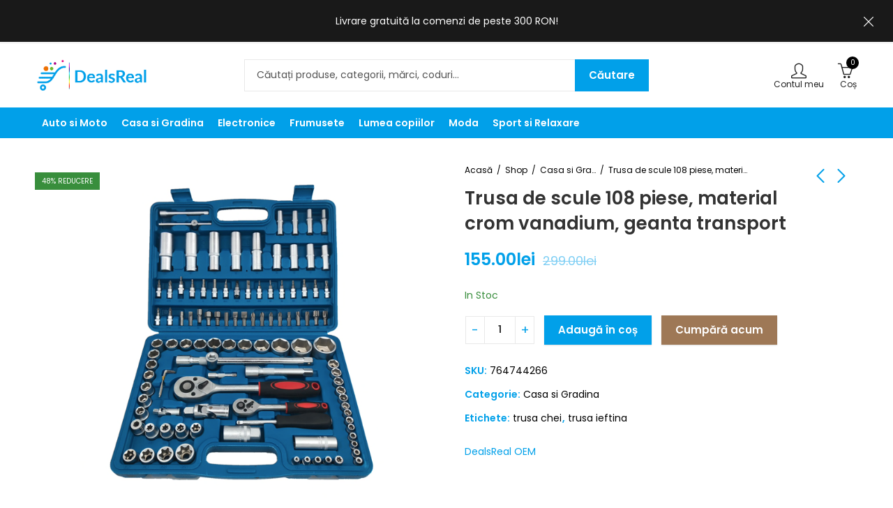

--- FILE ---
content_type: text/html; charset=UTF-8
request_url: https://dealsreal.ro/trusa-de-scule-108-piese-material-crom-vanadium-geanta-transport/
body_size: 33380
content:
<!DOCTYPE html>
<html lang="ro-RO" prefix="og: https://ogp.me/ns#">
<head>
	<meta charset="UTF-8" />
	<meta name="viewport" content="width=device-width, initial-scale=1, maximum-scale=1" />
	<link rel="profile" href="//gmpg.org/xfn/11">
			<style>img:is([sizes="auto" i], [sizes^="auto," i]) { contain-intrinsic-size: 3000px 1500px }</style>
	
<!-- Google Tag Manager for WordPress by gtm4wp.com -->
<script data-cfasync="false" data-pagespeed-no-defer>
	var gtm4wp_datalayer_name = "dataLayer";
	var dataLayer = dataLayer || [];
</script>
<!-- End Google Tag Manager for WordPress by gtm4wp.com --><script>window._wca = window._wca || [];</script>

<!-- Optimizare pentru motoarele de căutare de Rank Math - https://rankmath.com/ -->
<title>Trusa de scule 108 piese, material crom vanadium, geanta transport - DealsReal</title><link rel="preload" data-rocket-preload as="style" href="https://fonts.googleapis.com/css?family=Poppins%3A300%2C400%2C500%2C600%2C700%2C900%7CPoppins%3A100%2C200%2C300%2C400%2C500%2C600%2C700%2C800%2C900%2C100italic%2C200italic%2C300italic%2C400italic%2C500italic%2C600italic%2C700italic%2C800italic%2C900italic%7CSatisfy%3A400&#038;subset=latin%2Clatin-ext,latin&#038;display=swap" /><link rel="stylesheet" href="https://fonts.googleapis.com/css?family=Poppins%3A300%2C400%2C500%2C600%2C700%2C900%7CPoppins%3A100%2C200%2C300%2C400%2C500%2C600%2C700%2C800%2C900%2C100italic%2C200italic%2C300italic%2C400italic%2C500italic%2C600italic%2C700italic%2C800italic%2C900italic%7CSatisfy%3A400&#038;subset=latin%2Clatin-ext,latin&#038;display=swap" media="print" onload="this.media='all'" /><noscript><link rel="stylesheet" href="https://fonts.googleapis.com/css?family=Poppins%3A300%2C400%2C500%2C600%2C700%2C900%7CPoppins%3A100%2C200%2C300%2C400%2C500%2C600%2C700%2C800%2C900%2C100italic%2C200italic%2C300italic%2C400italic%2C500italic%2C600italic%2C700italic%2C800italic%2C900italic%7CSatisfy%3A400&#038;subset=latin%2Clatin-ext,latin&#038;display=swap" /></noscript>
<meta name="description" content="Set chei imbus 3 bucati"/>
<meta name="robots" content="follow, index, max-snippet:-1, max-video-preview:-1, max-image-preview:large"/>
<link rel="canonical" href="https://dealsreal.ro/trusa-de-scule-108-piese-material-crom-vanadium-geanta-transport/" />
<meta property="og:locale" content="ro_RO" />
<meta property="og:type" content="product" />
<meta property="og:title" content="Trusa de scule 108 piese, material crom vanadium, geanta transport - DealsReal" />
<meta property="og:description" content="Set chei imbus 3 bucati" />
<meta property="og:url" content="https://dealsreal.ro/trusa-de-scule-108-piese-material-crom-vanadium-geanta-transport/" />
<meta property="og:site_name" content="DealsReal" />
<meta property="og:updated_time" content="2024-04-04T11:33:26+02:00" />
<meta property="og:image" content="https://dealsreal.ro/wp-content/uploads/2021/06/Screen_Shot_2021-02-27_at_13.58.52.png" />
<meta property="og:image:secure_url" content="https://dealsreal.ro/wp-content/uploads/2021/06/Screen_Shot_2021-02-27_at_13.58.52.png" />
<meta property="og:image:width" content="718" />
<meta property="og:image:height" content="622" />
<meta property="og:image:alt" content="Trusa de scule 108 piese" />
<meta property="og:image:type" content="image/png" />
<meta property="product:brand" content="DealsReal OEM" />
<meta property="product:price:amount" content="155" />
<meta property="product:price:currency" content="RON" />
<meta property="product:availability" content="instock" />
<meta name="twitter:card" content="summary_large_image" />
<meta name="twitter:title" content="Trusa de scule 108 piese, material crom vanadium, geanta transport - DealsReal" />
<meta name="twitter:description" content="Set chei imbus 3 bucati" />
<meta name="twitter:image" content="https://dealsreal.ro/wp-content/uploads/2021/06/Screen_Shot_2021-02-27_at_13.58.52.png" />
<meta name="twitter:label1" content="Preț" />
<meta name="twitter:data1" content="155.00lei" />
<meta name="twitter:label2" content="Disponibilitate" />
<meta name="twitter:data2" content="In Stoc" />
<script type="application/ld+json" class="rank-math-schema">{"@context":"https://schema.org","@graph":[{"@type":"Organization","@id":"https://dealsreal.ro/#organization","name":"DealsReal","url":"https://dealsreal.ro","logo":{"@type":"ImageObject","@id":"https://dealsreal.ro/#logo","url":"https://dealsreal.ro/wp-content/uploads/2021/01/dealsreal_new.png","contentUrl":"https://dealsreal.ro/wp-content/uploads/2021/01/dealsreal_new.png","caption":"DealsReal","inLanguage":"ro-RO","width":"496","height":"133"}},{"@type":"WebSite","@id":"https://dealsreal.ro/#website","url":"https://dealsreal.ro","name":"DealsReal","publisher":{"@id":"https://dealsreal.ro/#organization"},"inLanguage":"ro-RO"},{"@type":"ImageObject","@id":"https://dealsreal.ro/wp-content/uploads/2021/06/Screen_Shot_2021-02-27_at_13.58.52.png","url":"https://dealsreal.ro/wp-content/uploads/2021/06/Screen_Shot_2021-02-27_at_13.58.52.png","width":"718","height":"622","inLanguage":"ro-RO"},{"@type":"ItemPage","@id":"https://dealsreal.ro/trusa-de-scule-108-piese-material-crom-vanadium-geanta-transport/#webpage","url":"https://dealsreal.ro/trusa-de-scule-108-piese-material-crom-vanadium-geanta-transport/","name":"Trusa de scule 108 piese, material crom vanadium, geanta transport - DealsReal","datePublished":"2021-06-30T22:37:57+02:00","dateModified":"2024-04-04T11:33:26+02:00","isPartOf":{"@id":"https://dealsreal.ro/#website"},"primaryImageOfPage":{"@id":"https://dealsreal.ro/wp-content/uploads/2021/06/Screen_Shot_2021-02-27_at_13.58.52.png"},"inLanguage":"ro-RO"},{"@type":"Product","brand":{"@type":"Brand","name":"DealsReal OEM"},"name":"Trusa de scule 108 piese, material crom vanadium, geanta transport - DealsReal","description":"Set chei imbus 3 bucati","sku":"764744266","category":"Casa si Gradina","mainEntityOfPage":{"@id":"https://dealsreal.ro/trusa-de-scule-108-piese-material-crom-vanadium-geanta-transport/#webpage"},"weight":{"@type":"QuantitativeValue","unitCode":"KGM","value":"1"},"image":[{"@type":"ImageObject","url":"https://dealsreal.ro/wp-content/uploads/2021/06/Screen_Shot_2021-02-27_at_13.58.52.png","height":"622","width":"718"},{"@type":"ImageObject","url":"https://dealsreal.ro/wp-content/uploads/2021/06/Screen_Shot_2021-02-27_at_13.58.52.png","height":"622","width":"718"}],"offers":{"@type":"Offer","price":"155.00","priceCurrency":"RON","priceValidUntil":"2027-12-31","availability":"https://schema.org/InStock","itemCondition":"NewCondition","url":"https://dealsreal.ro/trusa-de-scule-108-piese-material-crom-vanadium-geanta-transport/","seller":{"@type":"Organization","@id":"https://dealsreal.ro/","name":"DealsReal","url":"https://dealsreal.ro","logo":"https://dealsreal.ro/wp-content/uploads/2021/01/dealsreal_new.png"}},"@id":"https://dealsreal.ro/trusa-de-scule-108-piese-material-crom-vanadium-geanta-transport/#richSnippet"}]}</script>
<!-- /Rank Math - modul SEO pentru WordPress -->

<link rel='dns-prefetch' href='//stats.wp.com' />
<link rel='dns-prefetch' href='//fonts.googleapis.com' />
<link href='https://fonts.gstatic.com' crossorigin rel='preconnect' />
<link rel="alternate" type="application/rss+xml" title="DealsReal &raquo; Flux" href="https://dealsreal.ro/feed/" />
	
			<meta name="theme-color" content="#FFFFFF">
		<style id='wp-emoji-styles-inline-css' type='text/css'>

	img.wp-smiley, img.emoji {
		display: inline !important;
		border: none !important;
		box-shadow: none !important;
		height: 1em !important;
		width: 1em !important;
		margin: 0 0.07em !important;
		vertical-align: -0.1em !important;
		background: none !important;
		padding: 0 !important;
	}
</style>
<style id='wp-block-library-theme-inline-css' type='text/css'>
.wp-block-audio :where(figcaption){color:#555;font-size:13px;text-align:center}.is-dark-theme .wp-block-audio :where(figcaption){color:#ffffffa6}.wp-block-audio{margin:0 0 1em}.wp-block-code{border:1px solid #ccc;border-radius:4px;font-family:Menlo,Consolas,monaco,monospace;padding:.8em 1em}.wp-block-embed :where(figcaption){color:#555;font-size:13px;text-align:center}.is-dark-theme .wp-block-embed :where(figcaption){color:#ffffffa6}.wp-block-embed{margin:0 0 1em}.blocks-gallery-caption{color:#555;font-size:13px;text-align:center}.is-dark-theme .blocks-gallery-caption{color:#ffffffa6}:root :where(.wp-block-image figcaption){color:#555;font-size:13px;text-align:center}.is-dark-theme :root :where(.wp-block-image figcaption){color:#ffffffa6}.wp-block-image{margin:0 0 1em}.wp-block-pullquote{border-bottom:4px solid;border-top:4px solid;color:currentColor;margin-bottom:1.75em}.wp-block-pullquote cite,.wp-block-pullquote footer,.wp-block-pullquote__citation{color:currentColor;font-size:.8125em;font-style:normal;text-transform:uppercase}.wp-block-quote{border-left:.25em solid;margin:0 0 1.75em;padding-left:1em}.wp-block-quote cite,.wp-block-quote footer{color:currentColor;font-size:.8125em;font-style:normal;position:relative}.wp-block-quote:where(.has-text-align-right){border-left:none;border-right:.25em solid;padding-left:0;padding-right:1em}.wp-block-quote:where(.has-text-align-center){border:none;padding-left:0}.wp-block-quote.is-large,.wp-block-quote.is-style-large,.wp-block-quote:where(.is-style-plain){border:none}.wp-block-search .wp-block-search__label{font-weight:700}.wp-block-search__button{border:1px solid #ccc;padding:.375em .625em}:where(.wp-block-group.has-background){padding:1.25em 2.375em}.wp-block-separator.has-css-opacity{opacity:.4}.wp-block-separator{border:none;border-bottom:2px solid;margin-left:auto;margin-right:auto}.wp-block-separator.has-alpha-channel-opacity{opacity:1}.wp-block-separator:not(.is-style-wide):not(.is-style-dots){width:100px}.wp-block-separator.has-background:not(.is-style-dots){border-bottom:none;height:1px}.wp-block-separator.has-background:not(.is-style-wide):not(.is-style-dots){height:2px}.wp-block-table{margin:0 0 1em}.wp-block-table td,.wp-block-table th{word-break:normal}.wp-block-table :where(figcaption){color:#555;font-size:13px;text-align:center}.is-dark-theme .wp-block-table :where(figcaption){color:#ffffffa6}.wp-block-video :where(figcaption){color:#555;font-size:13px;text-align:center}.is-dark-theme .wp-block-video :where(figcaption){color:#ffffffa6}.wp-block-video{margin:0 0 1em}:root :where(.wp-block-template-part.has-background){margin-bottom:0;margin-top:0;padding:1.25em 2.375em}
</style>
<style id='classic-theme-styles-inline-css' type='text/css'>
/*! This file is auto-generated */
.wp-block-button__link{color:#fff;background-color:#32373c;border-radius:9999px;box-shadow:none;text-decoration:none;padding:calc(.667em + 2px) calc(1.333em + 2px);font-size:1.125em}.wp-block-file__button{background:#32373c;color:#fff;text-decoration:none}
</style>
<link rel='stylesheet' id='mediaelement-css' href='https://dealsreal.ro/wp-includes/js/mediaelement/mediaelementplayer-legacy.min.css?ver=4.2.17' type='text/css' media='all' />
<link rel='stylesheet' id='wp-mediaelement-css' href='https://dealsreal.ro/wp-includes/js/mediaelement/wp-mediaelement.min.css?ver=6.8.1' type='text/css' media='all' />
<style id='jetpack-sharing-buttons-style-inline-css' type='text/css'>
.jetpack-sharing-buttons__services-list{display:flex;flex-direction:row;flex-wrap:wrap;gap:0;list-style-type:none;margin:5px;padding:0}.jetpack-sharing-buttons__services-list.has-small-icon-size{font-size:12px}.jetpack-sharing-buttons__services-list.has-normal-icon-size{font-size:16px}.jetpack-sharing-buttons__services-list.has-large-icon-size{font-size:24px}.jetpack-sharing-buttons__services-list.has-huge-icon-size{font-size:36px}@media print{.jetpack-sharing-buttons__services-list{display:none!important}}.editor-styles-wrapper .wp-block-jetpack-sharing-buttons{gap:0;padding-inline-start:0}ul.jetpack-sharing-buttons__services-list.has-background{padding:1.25em 2.375em}
</style>
<style id='global-styles-inline-css' type='text/css'>
:root{--wp--preset--aspect-ratio--square: 1;--wp--preset--aspect-ratio--4-3: 4/3;--wp--preset--aspect-ratio--3-4: 3/4;--wp--preset--aspect-ratio--3-2: 3/2;--wp--preset--aspect-ratio--2-3: 2/3;--wp--preset--aspect-ratio--16-9: 16/9;--wp--preset--aspect-ratio--9-16: 9/16;--wp--preset--color--black: #000000;--wp--preset--color--cyan-bluish-gray: #abb8c3;--wp--preset--color--white: #ffffff;--wp--preset--color--pale-pink: #f78da7;--wp--preset--color--vivid-red: #cf2e2e;--wp--preset--color--luminous-vivid-orange: #ff6900;--wp--preset--color--luminous-vivid-amber: #fcb900;--wp--preset--color--light-green-cyan: #7bdcb5;--wp--preset--color--vivid-green-cyan: #00d084;--wp--preset--color--pale-cyan-blue: #8ed1fc;--wp--preset--color--vivid-cyan-blue: #0693e3;--wp--preset--color--vivid-purple: #9b51e0;--wp--preset--gradient--vivid-cyan-blue-to-vivid-purple: linear-gradient(135deg,rgba(6,147,227,1) 0%,rgb(155,81,224) 100%);--wp--preset--gradient--light-green-cyan-to-vivid-green-cyan: linear-gradient(135deg,rgb(122,220,180) 0%,rgb(0,208,130) 100%);--wp--preset--gradient--luminous-vivid-amber-to-luminous-vivid-orange: linear-gradient(135deg,rgba(252,185,0,1) 0%,rgba(255,105,0,1) 100%);--wp--preset--gradient--luminous-vivid-orange-to-vivid-red: linear-gradient(135deg,rgba(255,105,0,1) 0%,rgb(207,46,46) 100%);--wp--preset--gradient--very-light-gray-to-cyan-bluish-gray: linear-gradient(135deg,rgb(238,238,238) 0%,rgb(169,184,195) 100%);--wp--preset--gradient--cool-to-warm-spectrum: linear-gradient(135deg,rgb(74,234,220) 0%,rgb(151,120,209) 20%,rgb(207,42,186) 40%,rgb(238,44,130) 60%,rgb(251,105,98) 80%,rgb(254,248,76) 100%);--wp--preset--gradient--blush-light-purple: linear-gradient(135deg,rgb(255,206,236) 0%,rgb(152,150,240) 100%);--wp--preset--gradient--blush-bordeaux: linear-gradient(135deg,rgb(254,205,165) 0%,rgb(254,45,45) 50%,rgb(107,0,62) 100%);--wp--preset--gradient--luminous-dusk: linear-gradient(135deg,rgb(255,203,112) 0%,rgb(199,81,192) 50%,rgb(65,88,208) 100%);--wp--preset--gradient--pale-ocean: linear-gradient(135deg,rgb(255,245,203) 0%,rgb(182,227,212) 50%,rgb(51,167,181) 100%);--wp--preset--gradient--electric-grass: linear-gradient(135deg,rgb(202,248,128) 0%,rgb(113,206,126) 100%);--wp--preset--gradient--midnight: linear-gradient(135deg,rgb(2,3,129) 0%,rgb(40,116,252) 100%);--wp--preset--font-size--small: 13px;--wp--preset--font-size--medium: 20px;--wp--preset--font-size--large: 36px;--wp--preset--font-size--x-large: 42px;--wp--preset--spacing--20: 0.44rem;--wp--preset--spacing--30: 0.67rem;--wp--preset--spacing--40: 1rem;--wp--preset--spacing--50: 1.5rem;--wp--preset--spacing--60: 2.25rem;--wp--preset--spacing--70: 3.38rem;--wp--preset--spacing--80: 5.06rem;--wp--preset--shadow--natural: 6px 6px 9px rgba(0, 0, 0, 0.2);--wp--preset--shadow--deep: 12px 12px 50px rgba(0, 0, 0, 0.4);--wp--preset--shadow--sharp: 6px 6px 0px rgba(0, 0, 0, 0.2);--wp--preset--shadow--outlined: 6px 6px 0px -3px rgba(255, 255, 255, 1), 6px 6px rgba(0, 0, 0, 1);--wp--preset--shadow--crisp: 6px 6px 0px rgba(0, 0, 0, 1);}:where(.is-layout-flex){gap: 0.5em;}:where(.is-layout-grid){gap: 0.5em;}body .is-layout-flex{display: flex;}.is-layout-flex{flex-wrap: wrap;align-items: center;}.is-layout-flex > :is(*, div){margin: 0;}body .is-layout-grid{display: grid;}.is-layout-grid > :is(*, div){margin: 0;}:where(.wp-block-columns.is-layout-flex){gap: 2em;}:where(.wp-block-columns.is-layout-grid){gap: 2em;}:where(.wp-block-post-template.is-layout-flex){gap: 1.25em;}:where(.wp-block-post-template.is-layout-grid){gap: 1.25em;}.has-black-color{color: var(--wp--preset--color--black) !important;}.has-cyan-bluish-gray-color{color: var(--wp--preset--color--cyan-bluish-gray) !important;}.has-white-color{color: var(--wp--preset--color--white) !important;}.has-pale-pink-color{color: var(--wp--preset--color--pale-pink) !important;}.has-vivid-red-color{color: var(--wp--preset--color--vivid-red) !important;}.has-luminous-vivid-orange-color{color: var(--wp--preset--color--luminous-vivid-orange) !important;}.has-luminous-vivid-amber-color{color: var(--wp--preset--color--luminous-vivid-amber) !important;}.has-light-green-cyan-color{color: var(--wp--preset--color--light-green-cyan) !important;}.has-vivid-green-cyan-color{color: var(--wp--preset--color--vivid-green-cyan) !important;}.has-pale-cyan-blue-color{color: var(--wp--preset--color--pale-cyan-blue) !important;}.has-vivid-cyan-blue-color{color: var(--wp--preset--color--vivid-cyan-blue) !important;}.has-vivid-purple-color{color: var(--wp--preset--color--vivid-purple) !important;}.has-black-background-color{background-color: var(--wp--preset--color--black) !important;}.has-cyan-bluish-gray-background-color{background-color: var(--wp--preset--color--cyan-bluish-gray) !important;}.has-white-background-color{background-color: var(--wp--preset--color--white) !important;}.has-pale-pink-background-color{background-color: var(--wp--preset--color--pale-pink) !important;}.has-vivid-red-background-color{background-color: var(--wp--preset--color--vivid-red) !important;}.has-luminous-vivid-orange-background-color{background-color: var(--wp--preset--color--luminous-vivid-orange) !important;}.has-luminous-vivid-amber-background-color{background-color: var(--wp--preset--color--luminous-vivid-amber) !important;}.has-light-green-cyan-background-color{background-color: var(--wp--preset--color--light-green-cyan) !important;}.has-vivid-green-cyan-background-color{background-color: var(--wp--preset--color--vivid-green-cyan) !important;}.has-pale-cyan-blue-background-color{background-color: var(--wp--preset--color--pale-cyan-blue) !important;}.has-vivid-cyan-blue-background-color{background-color: var(--wp--preset--color--vivid-cyan-blue) !important;}.has-vivid-purple-background-color{background-color: var(--wp--preset--color--vivid-purple) !important;}.has-black-border-color{border-color: var(--wp--preset--color--black) !important;}.has-cyan-bluish-gray-border-color{border-color: var(--wp--preset--color--cyan-bluish-gray) !important;}.has-white-border-color{border-color: var(--wp--preset--color--white) !important;}.has-pale-pink-border-color{border-color: var(--wp--preset--color--pale-pink) !important;}.has-vivid-red-border-color{border-color: var(--wp--preset--color--vivid-red) !important;}.has-luminous-vivid-orange-border-color{border-color: var(--wp--preset--color--luminous-vivid-orange) !important;}.has-luminous-vivid-amber-border-color{border-color: var(--wp--preset--color--luminous-vivid-amber) !important;}.has-light-green-cyan-border-color{border-color: var(--wp--preset--color--light-green-cyan) !important;}.has-vivid-green-cyan-border-color{border-color: var(--wp--preset--color--vivid-green-cyan) !important;}.has-pale-cyan-blue-border-color{border-color: var(--wp--preset--color--pale-cyan-blue) !important;}.has-vivid-cyan-blue-border-color{border-color: var(--wp--preset--color--vivid-cyan-blue) !important;}.has-vivid-purple-border-color{border-color: var(--wp--preset--color--vivid-purple) !important;}.has-vivid-cyan-blue-to-vivid-purple-gradient-background{background: var(--wp--preset--gradient--vivid-cyan-blue-to-vivid-purple) !important;}.has-light-green-cyan-to-vivid-green-cyan-gradient-background{background: var(--wp--preset--gradient--light-green-cyan-to-vivid-green-cyan) !important;}.has-luminous-vivid-amber-to-luminous-vivid-orange-gradient-background{background: var(--wp--preset--gradient--luminous-vivid-amber-to-luminous-vivid-orange) !important;}.has-luminous-vivid-orange-to-vivid-red-gradient-background{background: var(--wp--preset--gradient--luminous-vivid-orange-to-vivid-red) !important;}.has-very-light-gray-to-cyan-bluish-gray-gradient-background{background: var(--wp--preset--gradient--very-light-gray-to-cyan-bluish-gray) !important;}.has-cool-to-warm-spectrum-gradient-background{background: var(--wp--preset--gradient--cool-to-warm-spectrum) !important;}.has-blush-light-purple-gradient-background{background: var(--wp--preset--gradient--blush-light-purple) !important;}.has-blush-bordeaux-gradient-background{background: var(--wp--preset--gradient--blush-bordeaux) !important;}.has-luminous-dusk-gradient-background{background: var(--wp--preset--gradient--luminous-dusk) !important;}.has-pale-ocean-gradient-background{background: var(--wp--preset--gradient--pale-ocean) !important;}.has-electric-grass-gradient-background{background: var(--wp--preset--gradient--electric-grass) !important;}.has-midnight-gradient-background{background: var(--wp--preset--gradient--midnight) !important;}.has-small-font-size{font-size: var(--wp--preset--font-size--small) !important;}.has-medium-font-size{font-size: var(--wp--preset--font-size--medium) !important;}.has-large-font-size{font-size: var(--wp--preset--font-size--large) !important;}.has-x-large-font-size{font-size: var(--wp--preset--font-size--x-large) !important;}
:where(.wp-block-post-template.is-layout-flex){gap: 1.25em;}:where(.wp-block-post-template.is-layout-grid){gap: 1.25em;}
:where(.wp-block-columns.is-layout-flex){gap: 2em;}:where(.wp-block-columns.is-layout-grid){gap: 2em;}
:root :where(.wp-block-pullquote){font-size: 1.5em;line-height: 1.6;}
</style>
<link rel='stylesheet' id='redux-extendify-styles-css' href='https://dealsreal.ro/wp-content/plugins/pressmart-core/inc/admin/redux-core/assets/css/extendify-utilities.css?ver=4.4.1' type='text/css' media='all' />
<link rel='stylesheet' id='photoswipe-css' href='https://dealsreal.ro/wp-content/plugins/woocommerce/assets/css/photoswipe/photoswipe.min.css?ver=9.9.6' type='text/css' media='all' />
<link rel='stylesheet' id='photoswipe-default-skin-css' href='https://dealsreal.ro/wp-content/plugins/woocommerce/assets/css/photoswipe/default-skin/default-skin.min.css?ver=9.9.6' type='text/css' media='all' />
<style id='woocommerce-inline-inline-css' type='text/css'>
.woocommerce form .form-row .required { visibility: visible; }
</style>
<link rel='stylesheet' id='brands-styles-css' href='https://dealsreal.ro/wp-content/plugins/woocommerce/assets/css/brands.css?ver=9.9.6' type='text/css' media='all' />
<link rel='stylesheet' id='pwb-styles-frontend-css' href='https://dealsreal.ro/wp-content/plugins/perfect-woocommerce-brands/build/frontend/css/style.css?ver=3.5.5' type='text/css' media='all' />
<link rel='stylesheet' id='cuw_template-css' href='https://dealsreal.ro/wp-content/plugins/checkout-upsell-and-order-bumps/assets/css/template.css?ver=2.1.9' type='text/css' media='all' />
<link rel='stylesheet' id='cuw_frontend-css' href='https://dealsreal.ro/wp-content/plugins/checkout-upsell-and-order-bumps/assets/css/frontend.css?ver=2.1.9' type='text/css' media='all' />
<link rel='stylesheet' id='pressmart-style-css' href='https://dealsreal.ro/wp-content/themes/pressmart/style.css?ver=1.2.8' type='text/css' media='all' />
<link rel='stylesheet' id='elementor-frontend-legacy-css' href='https://dealsreal.ro/wp-content/plugins/elementor/assets/css/frontend-legacy.min.css?ver=3.7.8' type='text/css' media='all' />
<link rel='stylesheet' id='elementor-frontend-css' href='https://dealsreal.ro/wp-content/plugins/elementor/assets/css/frontend.min.css?ver=3.7.8' type='text/css' media='all' />

<link rel='stylesheet' id='bootstrap-grid-css' href='https://dealsreal.ro/wp-content/themes/pressmart/assets/css/bootstrap-grid.css?ver=4.1.3' type='text/css' media='all' />
<link rel='stylesheet' id='presslayouts-font-css' href='https://dealsreal.ro/wp-content/themes/pressmart/assets/css/presslayouts-font.css?ver=1.0' type='text/css' media='all' />
<link rel='stylesheet' id='pressmart-woocommerce-css' href='https://dealsreal.ro/wp-content/themes/pressmart/assets/css/woocommerce.css?ver=6.8.1' type='text/css' media='all' />
<link rel='stylesheet' id='owl-carousel-css' href='https://dealsreal.ro/wp-content/themes/pressmart/assets/css/owl.carousel.min.css?ver=2.3.4' type='text/css' media='all' />
<link rel='stylesheet' id='slick-css' href='https://dealsreal.ro/wp-content/themes/pressmart/assets/css/slick.css?ver=1.9.0' type='text/css' media='all' />
<link rel='stylesheet' id='magnific-popup-css' href='https://dealsreal.ro/wp-content/themes/pressmart/assets/css/magnific-popup.css?ver=1.1.0' type='text/css' media='all' />
<link rel='stylesheet' id='animate-css' href='https://dealsreal.ro/wp-content/themes/pressmart/assets/css/animate.min.css?ver=3.7.2' type='text/css' media='all' />
<link rel='stylesheet' id='pressmart-base-css' href='https://dealsreal.ro/wp-content/themes/pressmart/assets/css/theme.css?ver=1.2.8' type='text/css' media='all' />
<style id='pressmart-base-inline-css' type='text/css'>
:root {--site-primary-font: Poppins,Arial,Helvetica,sans-serif;--site-secondary-font: Satisfy,Arial,Helvetica,sans-serif;--site-font-size: 14px;--site-line-height: 1.9;--primary-color: #000000;--primary-inverse-color: #FFFFFF;--secondary-color: #ed7102;--secondary-inverse-color: #FFFFFF;--site-text-color: #000000;--site-hover-background-color: #F8F8F8;--site-body-background: #ffffff;--site-link-color: #01a0e9;--site-link-hover-color: #ed7102;--site-border-top: 1px solid #e9e9e9;--site-border-right: 1px solid #e9e9e9;--site-border-bottom: 1px solid #e9e9e9;--site-border-left: 1px solid #e9e9e9;--site-border-color: #e9e9e9;--site-border-radius: 0;--site-input-background: #ffffff;--site-input-color: #0a0a0a;--site-grid-gap: 10px;}.pressmart-font-primary{font-family: Poppins,Arial,Helvetica,sans-serif;}.pressmart-font-secondary{font-family: Satisfy,Arial,Helvetica,sans-serif;}.wrapper-boxed .site-wrapper,.wrapper-boxed .site-header > div[class*="header-"] {max-width:1200px;}.container,.elementor-section.elementor-section-boxed > .elementor-container {max-width:1200px;}.row,.products.product-style-4.grid-view .product-buttons-variations,.woocommerce-cart-wrapper,.woocommerce .col2-set,.woocommerce-page .col2-set {margin-left: -10px;margin-right: -10px;}.container,.container-fluid,.col,.col-1,.col-10,.col-11,.col-12,.col-2,.col-3,.col-4,.col-5,.col-6,.col-7,.col-8,.col-9,.col-auto,.col-lg,.col-lg-1,.col-lg-10,.col-lg-11,.col-lg-12,.col-lg-2,.col-lg-3,.col-lg-4,.col-lg-5,.col-lg-6,.col-lg-7,.col-lg-8,.col-lg-9,.col-lg-auto,.col-md,.col-md-1,.col-md-10,.col-md-11,.col-md-12,.col-md-2,.col-md-3,.col-md-4,.col-md-5,.col-md-6,.col-md-7,.col-md-8,.col-md-9,.col-md-auto,.col-sm,.col-sm-1,.col-sm-10,.col-sm-11,.col-sm-12,.col-sm-2,.col-sm-3,.col-sm-4,.col-sm-5,.col-sm-6,.col-sm-7,.col-sm-8,.col-sm-9,.col-sm-auto,.col-xl,.col-xl-1,.col-xl-10,.col-xl-11,.col-xl-12,.col-xl-2,.col-xl-3,.col-xl-4,.col-xl-5,.col-xl-6,.col-xl-7,.col-xl-8,.col-xl-9,.col-xl-auto {padding-right: 10px;padding-left: 10px;}.products:not(.product-style-4).grid-view .product-variations,.woocommerce .pressmart-bought-together-products div.product,.pressmart-filter-widgets .widget,select.dokan-form-control,.woocommerce-cart-form,.cart-collaterals,.woocommerce .col2-set .col-1,.woocommerce-page .col2-set .col-1,.woocommerce .col2-set .col-2,.woocommerce-page .col2-set .col-2,.pressmart-blog-carousel article,.pressmart-portfolio-carousel.portfolio-style-1 article,.pressmart-product-categories-thumbnails .owl-carousel .product-category,.pressmart-banners-carousel .pressmart-banner,.pressmart-team .pressmart-team-member,.pressmart-testimonials .testimonial,.pressmart-product-brands .product-brand,.pressmart-dokan-vendors .pressmart-single-vendor,.pressmart-wc-vendors .pressmart-single-vendor,.pressmart-wcfm-vendors .pressmart-single-vendor {padding-right: 10px;padding-left: 10px;}.elementor-column-gap-default > .elementor-column > .elementor-element-populated,.products div.product .product-wrapper,.categories-sub-categories-box .products.pressmart-carousel .owl-stage-outer.overlay,.categories-sub-categories-vertical .products.pressmart-carousel .owl-stage-outer.overlay,.products-with-banner .banner-image,.pressmart-product-categories .banner-image {padding: 10px;}.products.product-style-4.grid-view .product-buttons-variations {padding-left: 10px;padding-right: 10px;padding-bottom: 10px;}.categories-sub-categories-box .products.pressmart-carousel .owl-stage-outer.overlay,.categories-sub-categories-vertical .products.pressmart-carousel .owl-stage-outer.overlay{margin: -10px;}.products:not(.product-style-4).grid-view .product-variations {left: -10px;right: -10px;}elementor-widget:not(:last-child){margin-bottom: 20px;}.pressmart-site-preloader {background-color:#059473;background-image: url();}.header-logo .logo,.header-logo .logo-light{max-width:170px;}.header-logo .mobile-logo{max-width:120px;}@media (max-width:1024px){.header-logo .logo,.header-logo .logo-light,.header-logo .mobile-logo {max-width:120px;}}body{color: #000000;}select option,.pressmart-ajax-search .search-field,.pressmart-ajax-search .product_cat,.header-cart .widget_shopping_cart,.products .product-cats a,.products .woocommerce-loop-category__title .product-count,.woocommerce div.product .pressmart-breadcrumb,.woocommerce div.product .pressmart-breadcrumb a,.product_meta > span span,.product_meta > span a,.multi-step-checkout .panel-heading,.pressmart-tabs.tabs-classic .nav-tabs .nav-link,.pressmart-tour.tour-classic .nav-tabs .nav-link,.pressmart-accordion[class*="accordion-icon-"] .card-title a:after,.woocommerce table.wishlist_table tr td.product-remove a:before,.owl-carousel .owl-nav button[class*="owl-"]:before,.slick-slider button.slick-arrow:before,.pressmart-mobile-menu ul.mobile-main-menu li.menu-item-has-children > .menu-toggle {color: #000000;}a,label,thead th,.pressmart-dropdown ul.sub-dropdown li a,div[class*="wpml-ls-legacy-dropdown"] .wpml-ls-sub-menu a,div[class*="wcml-dropdown"] .wcml-cs-submenu li a,.woocommerce-currency-switcher-form .dd-options a.dd-option,.header-topbar ul li li a,.header-topbar ul li li a:not([href]):not([tabindex]),.header-myaccount .myaccount-items li a,.search-results-wrapper .autocomplete-suggestions,.trending-search-wrap,.pressmart-ajax-search .trending-search-wrap ul li a,.trending-search-wrap .recent-search-title,.trending-search-wrap .trending-title,.header-cart .widget_shopping_cart a:not(.wc-forward),.format-link .entry-content a,.woocommerce .widget_price_filter .price_label span,.woocommerce-or-login-with,.products-header .product-show span,.rating-histogram .rating-star,div.product p.price,div.product span.price,.whishlist-button a:before,.product-buttons a.compare:before,.woocommerce div.summary a.compare,.woocommerce div.summary .countdown-box .product-countdown > span span,.woocommerce div.summary .price-summary span,.woocommerce div.summary .product-offers-list .product-offer-item,.woocommerce div.summary .woocommerce-product-details__short-description > span,.pressmart-deliver-return,.pressmart-ask-questions,.pressmart-delivery-label,.product-visitor-count,.pressmart-product-trust-badge legend,.pressmart-product-policy legend,.woocommerce div.summary .product_meta > span,.woocommerce div.summary > .product-share .share-label,.quantity input[type="button"],.woocommerce div.summary-inner > .product-share .share-label,.woocommerce div.summary .items-total-price-button .item-price,.woocommerce div.summary .items-total-price-button .items-price,.woocommerce div.summary .items-total-price-button .total-price,.woocommerce-tabs .woocommerce-Tabs-panel--seller ul li span:not(.details),.single-product-page > .pressmart-bought-together-products .items-total-price-button .item-price,.single-product-page > .pressmart-bought-together-products .items-total-price-button .items-price,.single-product-page > .pressmart-bought-together-products .items-total-price-button .total-price ,.single-product-page > .woocommerce-tabs .items-total-price-button .item-price,.single-product-page > .woocommerce-tabs .items-total-price-button .items-price,.single-product-page > .woocommerce-tabs .items-total-price-button .total-price,.woocommerce-cart .cart-totals .cart_totals tr th,.wcppec-checkout-buttons__separator,.multi-step-checkout .user-info span:last-child,.tabs-layout.tabs-normal .nav-tabs .nav-item.show .nav-link,.tabs-layout.tabs-normal .nav-tabs .nav-link.active,.pressmart-tabs.tabs-classic .nav-tabs .nav-link.active,.pressmart-tour.tour-classic .nav-tabs .nav-link.active,.pressmart-accordion.accordion-outline .card-header a,.pressmart-accordion.accordion-outline .card-header a:after,.pressmart-accordion.accordion-pills .card-header a,.wishlist_table .product-price,.mfp-close-btn-in .mfp-close,.woocommerce ul.cart_list li span.amount,.woocommerce ul.product_list_widget li span.amount,.gallery-caption,.post-share .post-meta-label,.pressmart-mobile-menu ul.mobile-main-menu li > a {color: #01a0e9;}a:hover,.header-topbar .header-col ul li li:hover a,.header-myaccount .myaccount-items li:hover a,.header-myaccount .myaccount-items li i,.pressmart-ajax-search .trending-search-wrap ul li:hover a,.header-cart .widget_shopping_cart a:not(.wc-forward):hover,.pressmart-mobile-menu ul.mobile-main-menu li > a:hover,.pressmart-mobile-menu ul.mobile-main-menu li.active > a,.mobile-topbar-wrapper span a:hover,.pressmart-chekout-steps li.current > *,.entry-meta a:hover,.entry-meta span:hover,.entry-meta .post-share:hover,.woocommerce div.summary a.compare:hover,.format-link .entry-content a:hover,.products .product-cats a:hover,.whishlist-button a:hover:before,.product-buttons a.compare:hover:before {color: #ed7102;}.primary-color {color: #000000;}.primary-bg-color {background-color: #000000;color: #FFFFFF;}.secondary-color {color: #ed7102;}.secondary-bg-color {background-color: #ed7102;color: #FFFFFF;}.ajax-search-style-3 .search-submit,.ajax-search-style-4 .search-submit,.customer-support::before,.pressmart-pagination .next,.pressmart-pagination .prev,.woocommerce-pagination .next,.woocommerce-pagination .prev,.entry-post .post-highlight,.read-more-btn,.read-more-button-fill .read-more-btn .more-link,.post-navigation a:hover .nav-title,.nav-archive:hover a,blockquote cite,blockquote cite a,.comment-reply-link,.pressmart-social.style-2 a:hover,.tag-social-share .single-tags a,.widget .maxlist-more a,.widget_calendar tbody td a,.widget_calendar tfoot td a,.widget-area .pressmart-widget-testimonial .quote-content:before,.portfolio-post-loop .categories,.portfolio-post-loop .categories a,.woocommerce form .woocommerce-rememberme-lost_password label,.woocommerce form .woocommerce-rememberme-lost_password a,.woocommerce-new-signup .button,.widget_shopping_cart .total .amount,.products-header .pressmart-product-off-canvas-btn,.products-header .products-view a.active,.products .product-wrapper:hover .product-title a,.woocommerce div.product .pressmart-breadcrumb a:hover,.woocommerce div.summary .countdown-box .product-countdown > span,.woocommerce div.product div.summary .sold-by a,.pressmart-product-policy .policy-item-icon:before,.woocommerce-tabs .woocommerce-Tabs-panel--seller ul li.seller-name span.details a,.products .product-category.category-style-1:hover .woocommerce-loop-category__title a,.woocommerce div.summary .product-term-text,.tab-content-wrap .accordion-title.open,.tab-content-wrap .accordion-title.open:after,table.shop_table td .amount,.woocommerce-cart .cart-totals .shipping-calculator-button,.woocommerce-MyAccount-navigation li a::before,.woocommerce-account .addresses .title .edit,.woocommerce-Pagination a.button,.woocommerce table.my_account_orders .woocommerce-orders-table__cell-order-number a,.woocommerce-checkout .woocommerce-info .showcoupon,.multi-step-checkout .panel.completed .panel-title:after,.multi-step-checkout .panel-title .step-numner,.multi-step-checkout .logged-in-user-info .user-logout,.multi-step-checkout .panel-heading .edit-action,.pressmart-testimonials.image-middle-center .testimonial-description:before,.pressmart-testimonials.image-middle-center .testimonial-description:after,.pressmart-element .view-all-btn .button,.products-and-categories-box .section-title h3,.categories-sub-categories-box .sub-categories-content .show-all-cate a,.categories-sub-categories-vertical .show-all-cate a,.pressmart-tabs.tabs-outline .nav-tabs .nav-link.active,.pressmart-tour.tour-outline .nav-tabs .nav-link.active,.pressmart-accordion.accordion-outline .card-header a:not(.collapsed),.pressmart-accordion.accordion-outline .card-header a:not(.collapsed):after,.pressmart-button .btn-style-outline.btn-color-primary,.pressmart-button .btn-style-link.btn-color-primary,.mobile-nav-tabs li.active,.newsletter-form input[type="checkbox"]:before{color: #000000;}.primary-inverse-color{color: #FFFFFF;}.header-cart-count,.header-wishlist-count,.header-compare-count,input[type="checkbox"]::before,.news .news-title,.entry-date,.page-numbers.current,.page-links > span.current .page-number,.read-more-button .read-more-btn .more-link,.read-more-button-fill .read-more-btn .more-link:hover,.format-link .entry-link a,.format-link .entry-link:before,.format-quote .entry-quote:before,.format-quote .entry-quote:after,.format-quote .entry-quote,.format-quote .entry-quote .quote-author a,.tag-social-share .single-tags a:hover,.widget .tagcloud a:hover,.widget .tagcloud a:focus,.widget.widget_tag_cloud a:hover,.widget.widget_tag_cloud a:focus,.widget_calendar .wp-calendar-table caption,.wp_widget_tag_cloud a:hover,.wp_widget_tag_cloud a:focus,.pressmart-back-to-top,.pressmart-posts-lists .post-categories a,.pressmart-recent-posts .post-categories a,.widget.widget_layered_nav li.chosen a:after,.widget.widget_rating_filter li.chosen a:after,.filter-categories a.active,.portfolio-post-loop .action-icon a:before,.portfolio-style-2 .portfolio-post-loop .entry-content-wrapper .categories,.portfolio-style-2 .portfolio-post-loop .entry-content-wrapper a,.portfolio-style-3 .portfolio-post-loop .entry-content-wrapper .categories,.portfolio-style-3 .portfolio-post-loop .entry-content-wrapper a,.customer-login-left,.customer-signup-left,.customer-login-left h2,.customer-signup-left h2,.products .product-image .quickview-button a,.products .product .product-countdown > span,.products .product .product-countdown > span > span,.pressmart-hot-deal-products .pressmart-deal-date,.woocommerce div.product div.images .woocommerce-product-gallery__trigger:hover,.woocommerce-product-gallery .single-product-images-btns a:hover,.woocommerce-account .user-info .display-name,.multi-step-checkout .panel.active .panel-heading,.multi-step-checkout .checkout-next-step a,.pressmart-team.image-top-with-box .color-scheme-inherit .member-info,.pressmart-team.image-top-with-box-2 .color-scheme-inherit .member-info,.pressmart-team.image-top-with-box .color-scheme-inherit .member-info h3,.pressmart-team.image-top-with-box-2 .color-scheme-inherit .member-info h3,.pressmart-team .color-scheme-inherit .member-social a,.pressmart-team.image-middle-swap-box .color-scheme-inherit .flip-front,.pressmart-team.image-middle-swap-box .color-scheme-inherit .flip-front h3,.pressmart-team.image-middle-swap-box .color-scheme-inherit .member-info,.pressmart-team.image-middle-swap-box .color-scheme-inherit .member-info h3,.pressmart-team.image-bottom-overlay .color-scheme-inherit .member-info.pressmart-team.image-bottom-overlay .color-scheme-inherit .member-info h3,.pressmart-tabs.tabs-pills .nav-tabs .nav-link.active,.pressmart-tour.tour-pills .nav-tabs .nav-link.active,.pressmart-accordion.accordion-pills .card-header a:not(.collapsed),.pressmart-accordion.accordion-pills .card-header a:not(.collapsed):after,.progress-bar,.pressmart-social.icons-theme-colour a:hover i,.slick-slider .slick-arrow:hover,.pressmart-button .btn-style-outline.btn-color-primary:hover,#yith-wcwl-popup-message{color: #FFFFFF;}.woocommerce-new-signup .button,.pressmart-video-player .video-play-btn,.mobile-nav-tabs li.active{background-color: #FFFFFF;}.primary-background-color{background-color: #000000;}.header-cart-count,.header-wishlist-count,.header-compare-count,.owl-carousel .owl-dots .owl-dot.active span,input[type="radio"]::before,input[type="checkbox"]::before,.news .news-title,.page-numbers.current,.entry-date,.page-links > span.current .page-number,.read-more-button .read-more-btn .more-link,.read-more-button-fill .read-more-btn .more-link:hover,.format-link .entry-link,.format-quote .entry-quote,.tag-social-share .single-tags a:hover,.related.posts > h3:after,.related.portfolios > h3:after,.comment-respond > h3:after,.comments-area > h3:after,.portfolio-entry-summary h3:after,.widget-title-bordered-short .widget-title::before,.widget-title-bordered-full .widget-title::before,.widget .tagcloud a:hover,.widget .tagcloud a:focus,.widget_calendar .wp-calendar-table caption,.widget.widget_tag_cloud a:hover,.widget.widget_tag_cloud a:focus,.wp_widget_tag_cloud a:hover,.wp_widget_tag_cloud a:focus,.pressmart-back-to-top,.pressmart-posts-lists .post-categories a,.pressmart-recent-posts .post-categories a,.woocommerce .widget_price_filter .ui-slider .ui-slider-range,.woocommerce .widget_price_filter .ui-slider .ui-slider-handle,.widget.widget_layered_nav li.chosen a:before,.widget.widget_rating_filter li.chosen a:before,.filter-categories a.active,.portfolio-post-loop .action-icon a:before,.customer-login-left,.customer-signup-left,.products .product-image .quickview-button,.products .product .product-countdown > span,.woocommerce div.product div.images .woocommerce-product-gallery__trigger:hover,.woocommerce-product-gallery .single-product-images-btns a:hover,.tabs-layout .tabs li:after,section.related > h2::after,section.upsells > h2::after,div.cross-sells > h2::after,section.recently-viewed > h2::after,.woocommerce-account .pressmart-user-profile,.multi-step-checkout .panel.active .panel-heading,.pressmart-countdown.countdown-box .product-countdown > span,.pressmart-hot-deal-products .pressmart-deal-date,.pressmart-hot-deal-products .progress-bar,.tabs-layout.tabs-line .nav-tabs .nav-link::after,.pressmart-team.image-top-with-box-2 .member-info,.pressmart-team.image-middle-swap-box .member-info,.pressmart-team.image-top-with-box .member-info,.pressmart-team.image-middle-swap-box .flip-front,.pressmart-team.image-bottom-overlay .member-info,.pressmart-team.image-bottom-overlay .member-info::before,.pressmart-team.image-bottom-overlay .member-info::after,.pressmart-video-player .video-wrapper:hover .video-play-btn,.pressmart-tabs.tabs-line .nav-tabs .nav-link::after,.pressmart-tabs.tabs-pills .nav-tabs .nav-link.active,.pressmart-tour.tour-line .nav-tabs .nav-link::after,.pressmart-tour.tour-pills .nav-tabs .nav-link.active,.pressmart-accordion.accordion-pills .card-header a:not(.collapsed),.progress-bar,.pressmart-social.icons-theme-colour a:hover i,.slick-slider .slick-arrow:hover,.pressmart-button .btn-style-flat.btn-color-primary,.pressmart-button .btn-style-outline.btn-color-primary:hover,#yith-wcwl-popup-message,.slick-slider .slick-dots li.slick-active button{background-color: #000000;}.pressmart-dropdown ul.sub-dropdown,div[class*="wpml-ls-legacy-dropdown"] .wpml-ls-sub-menu,div[class*="wcml-dropdown"] .wcml-cs-submenu,.woocommerce-currency-switcher-form .dd-options,.header-mini-search .pressmart-mini-ajax-search,.myaccount-items,.search-results-wrapper .autocomplete-suggestions,.trending-search-wrap,.pressmart-search-popup .pressmart-search-popup-wrap,.header-cart .widget_shopping_cart,.pressmart-promo-bar,.entry-post .post-highlight span:before,.entry-meta .meta-share-links,.pressmart-off-canvas-sidebar .widget-area,.products.grid-view .product-variations,.products.product-style-4.grid-view .product-buttons-variations,.woocommerce .widget_price_filter .ui-slider .ui-slider-handle::after,.widget.widget_layered_nav li a:before,.widget.widget_rating_filter li a:before,.widget.pressmart_widget_product_sorting li.chosen a:after,.widget.pressmart_widget_price_filter_list li.chosen a:after,.pressmart-login-signup,.pressmart-signin-up-popup,.pressmart-minicart-slide,.pressmart-quick-view,.pressmart-newsletter-popup,.newsletter-form input[type="checkbox"],.newsletter-form input[type="checkbox"]:before,.mfp-content button.mfp-close,.woocommerce div.product div.images .woocommerce-product-gallery__trigger,.woocommerce-product-gallery .single-product-images-btns a,.pressmart-360-degree-wrapper .nav_bar,.product-navigation-share .pressmart-social,.product-navigation .product-info-wrap,.woocommerce div.summary .countdown-box .product-countdown > span,.woocommerce div.summary .price-summary,.woocommerce div.summary .product-term-detail,.pressmart-sticky-add-to-cart,.pressmart-product-sizechart,.pressmart-ajax-blok-content,.pressmart-ask-questions-popup,.pressmart-bought-together-products .pressmart-out-of-stock,.woocommerce-cart.has-mobile-bottom-navbar-single-page .pressmart-freeshipping-bar,.multi-step-checkout .panel-title.active .step-numner,.tabs-layout.tabs-normal .nav-tabs .nav-item.show .nav-link,.tabs-layout.tabs-normal .nav-tabs .nav-link.active,.pressmart-tabs.tabs-classic .nav-tabs .nav-link.active,.pressmart-tabs.tabs-classic .nav-tabs + .tab-content,.pressmart-tour.tour-classic .nav-tabs .nav-link.active,.pressmart-tour.tour-classic .nav-tabs + .tab-content .tab-pane,.pressmart-canvas-sidebar,.pressmart-mobile-menu,.pressmart-mobile-navbar,.widget .owl-carousel .owl-nav button[class*="owl-"],.widget .owl-carousel .owl-nav button[class*="owl-"] {background-color:#ffffff;}select option {background-color:#ffffff;}.header-topbar ul li li:hover a,.search-results-wrapper .autocomplete-selected,.trending-search-wrap ul li:hover a,.header-myaccount .myaccount-items li:hover a,.pressmart-navigation ul.sub-menu > li:hover > a,.pressmart-minicart-slide .mini_cart_item:hover,.header-cart .widget_shopping_cart .mini_cart_item:hover,.pressmart-product-policy,.woocommerce-MyAccount-navigation li.is-active a,.woocommerce-MyAccount-navigation li:hover a,.author-info,.tag-social-share .single-tags a,.slick-slider .slick-dots button {background-color:#F8F8F8;}.woocommerce .widget_price_filter .price_slider_wrapper .ui-widget-content,.owl-carousel .owl-dots .owl-dot span {background-color:#e9e9e9;}.portfolio-post-loop .post-thumbnail:after {background-color: rgba(0,0,0,0.4);}.portfolio-style-3 .portfolio-post-loop .post-thumbnail:after {background-color: rgba(0,0,0,0.7);}.portfolio-post-loop .action-icon a:hover:before,.portfolio-style-2 .portfolio-post-loop .entry-content-wrapper,.portfolio-style-2 .portfolio-post-loop .action-icon a:hover:before {background-color: rgba(0,0,0,1);}fieldset,input[type="text"],input[type="email"],input[type="url"],input[type="password"],input[type="search"],input[type="number"],input[type="tel"],input[type="range"],input[type="date"],input[type="month"],input[type="week"],input[type="time"],input[type="datetime"],input[type="datetime-local"],input[type="color"],textarea,select,input[type="checkbox"],input[type="radio"],.search-form [type="submit"],.wp-block-search [type="submit"],.exclamation-mark:before,.question-mark:before,.select2-container--default .select2-selection--multiple,.select2-container--default .select2-selection--single,tr,.pressmart-search-popup .pressmart-ajax-search .searchform,.widget .tagcloud a,.widget.widget_tag_cloud a,.wp_widget_tag_cloud a,.widget_calendar table,.widget_calendar td,.widget_calendar .wp-calendar-nav,.widget div[class*="wpml-ls-legacy-dropdown"] a.wpml-ls-item-toggle,.widget div[class*="wcml-dropdown"] .wcml-cs-item-toggle,.widget .woocommerce-currency-switcher-form .dd-select .dd-selected,.widget.widget_layered_nav li a:before,.widget.widget_rating_filter li a:before,.pressmart-swatches .swatch-color span,.quantity input[type="button"],.woocommerce div.summary .pressmart-bought-together-products,.single-product-page > .pressmart-bought-together-products,.accordion-layout .tab-content-wrap,.toggle-layout .tab-content-wrap,.woocommerce-MyAccount-navigation ul,.products-and-categories-box .section-inner.row,.pressmart-product-categories-thumbnails.categories-circle .category-image,.pressmart-product-custom-categories .category-style-4 .product-wrapper,.pressmart-product-brands.brand-circle .brand-image,.pressmart-product-policy,.pressmart-tabs.tabs-classic .nav-tabs + .tab-content,.pressmart-tour.tour-classic .nav-tabs .nav-link,.pressmart-tour.tour-classic .nav-tabs + .tab-content .tab-pane,.pressmart-accordion.accordion-classic .card,#wcfm_products_manage_form_wc_product_pressmart_offer_expander .pressmart_offer_option,#wcfm_products_manage_form_wc_product_pressmart_offer_expander .pressmart_service_option {border-top-width:1px;border-bottom-width:1px;border-left-width:1px;border-right-width:1px;border-style:solid;border-color:#e9e9e9;}.post-navigation,.comment-list .children,.comment-navigation .nav-links,.woocommerce div.summary .price-summary .total-discount,.woocommerce div.summary .price-summary .overall-discount,.woocommerce div.summary .pressmart-bought-together-products .items-total-price-button,.single-product-page > .pressmart-bought-together-products .items-total-price-button .items-total-price > div:last-child,.single-product-page > .woocommerce-tabs .items-total-price-button .items-total-price > div:last-child,.woocommerce table.shop_table td,.woocommerce-checkout .woocommerce-form-coupon-toggle .woocommerce-info,.pressmart-accordion.accordion-line .card,.pressmart-mobile-menu ul.mobile-main-menu > li:first-child{border-top-width:1px;border-top-style:solid;border-top-color:#e9e9e9;}.single-featured-image-header,.pressmart-dropdown ul.sub-dropdown li:not(:last-child) a,div[class*="wpml-ls-legacy-dropdown"] .wpml-ls-sub-menu a,div[class*="wcml-dropdown"] .wcml-cs-submenu li a,.woocommerce-currency-switcher-form .dd-options a.dd-option,.header-myaccount .myaccount-items li:not(:last-child) a,.post-navigation,.comment-list > li:not(:last-child),.comment-navigation .nav-links,.woocommerce-or-login-with:after,.woocommerce-or-login-with:before,.woocommerce-or-login-with:after,.woocommerce-or-login-with:before,.widget_shopping_cart .mini_cart_item,.empty-cart-browse-categories .browse-categories-title,.products-header,.pressmart-filter-widgets .pressmart-filter-inner,.products.list-view div.product .product-wrapper,.pressmart-product-sizechart .sizechart-header h2,.tabs-layout .tabs,.related.posts > h3,.related.portfolios > h3,.comment-respond > h3,.comments-area > h3,.portfolio-entry-summary h3,section.related > h2,section.upsells > h2,section.recently-viewed > h2,div.cross-sells > h2,.woocommerce .wishlist_table.mobile li,.woocommerce-cart table.cart,.woocommerce-MyAccount-navigation li:not(:last-child) a,.woocommerce-checkout .woocommerce-form-coupon-toggle .woocommerce-info,.section-heading,.tabs-layout.tabs-normal .nav-tabs,.products-and-categories-box .section-title,.pressmart-accordion.accordion-classic .card-header,.pressmart-accordion.accordion-line .card:last-child,.pressmart-mobile-menu ul.mobile-main-menu li a,.mobile-topbar > *:not(:last-child){border-bottom-width:1px;border-bottom-style:solid;border-bottom-color:#e9e9e9;}.pressmart-heading.separator-underline .separator-right{border-bottom-color:#000000;}.entry-meta .meta-share-links:after{border-top-color:#ffffff;} .pressmart-ajax-search .search-field,.pressmart-ajax-search .product_cat,.products-and-categories-box .section-categories,.products-and-categories-box .section-banner,.pressmart-tabs.tabs-classic .nav-tabs .nav-link{border-right-width:1px;border-right-style:solid;border-right-color:#e9e9e9;}.pressmart-mobile-menu ul.mobile-main-menu li.menu-item-has-children > .menu-toggle,.single-product-page > .pressmart-bought-together-products .items-total-price-button,.single-product-page .woocommerce-tabs .pressmart-bought-together-products .items-total-price-button,.pressmart-tabs.tabs-classic .nav-tabs .nav-link,.widget_calendar .wp-calendar-nav .pad{border-left-width:1px;border-left-style:solid;border-left-color:#e9e9e9;}.pressmart-tour.tour-classic.position-left .nav-tabs .nav-link.active,.wp-block-quote,.wp-block-quote[style*="text-align:right"],.pressmart-video-player .video-play-btn:before,.news .news-title:before{border-left-color:#000000;}.pressmart-video-player .video-wrapper:hover .video-play-btn:before{border-left-color:#FFFFFF;}.pressmart-tour.tour-classic.position-right .nav-tabs .nav-link.active{border-right-color:#000000;}.footer-categories .categories-list li.cat-item:not(:last-child){border-right-width:1px;border-right-style:solid;border-right-color:#e9e9e9;} .dropdow-minicart-header .minicart-title,.minicart-header,.widget_shopping_cart .widget_shopping_cart_footer,.mobile-menu-header,.pressmart-social.icons-theme-colour a i,.pressmart-spinner::before,.loading::before,.woocommerce .blockUI.blockOverlay::before,.zoo-cw-attr-item,.dokan-report-abuse-button.working::before,.pressmart-vendors-list .store-product,.pressmart-accordion.accordion-outline .card-header a{border-color:#e9e9e9;}.pressmart-tabs.tabs-classic .nav-tabs .nav-link{border-top-color:#e9e9e9;}.tabs-layout.tabs-normal .nav-tabs .nav-item.show .nav-link,.tabs-layout.tabs-normal .nav-tabs .nav-link.active,.woocommerce ul.cart_list li dl,.woocommerce ul.product_list_widget li dl{border-left-color:#e9e9e9;}.tabs-layout.tabs-normal .nav-tabs .nav-item.show .nav-link,.tabs-layout.tabs-normal .nav-tabs .nav-link.active{border-right-color:#e9e9e9;}.read-more-button-fill .read-more-btn .more-link,.widget .tagcloud a:hover,.widget .tagcloud a:focus,.widget.widget_tag_cloud a:hover,.widget.widget_tag_cloud a:focus,.wp_widget_tag_cloud a:hover,.wp_widget_tag_cloud a:focus,.widget-area .pressmart-widget-testimonial,.widget-area .pressmart-widget-testimonial img,.pressmart-swatches .swatch.swatch-selected,.zoo-cw-active.zoo-cw-attribute-option .zoo-cw-attr-item,.zoo-cw-attribute-option:not(.disabled):hover .zoo-cw-attr-item,.zoo-cw-is-desktop .zoo-cw-attribute-option.cw-active .zoo-cw-attr-item,.woocommerce-checkout form.checkout_coupon,.tabs-layout.tabs-normal .nav-tabs .nav-item.show .nav-link,.pressmart-tabs.tabs-outline .nav-tabs .nav-link.active,.pressmart-tour.tour-outline .nav-tabs .nav-link.active,.pressmart-accordion.accordion-outline .card-header a:not(.collapsed),.pressmart-social.icons-theme-colour a:hover i,.pressmart-button .btn-style-outline.btn-color-primary,.pressmart-button .btn-style-link.btn-color-primary,.pressmart-hot-deal-products.highlighted-border,.products-header .pressmart-product-off-canvas-btn{border-color:#000000;}.widget.widget_layered_nav li.chosen a:before,.widget.widget_rating_filter li.chosen a:before,.widget_calendar caption,.woocommerce-account .pressmart-user-profile{border-top-width:1px;border-bottom-width:1px;border-left-width:1px;border-right-width:1px;border-style:solid;border-color:#000000;}.pressmart-element .section-heading h2:after{border-bottom-style:solid;border-bottom-color:#000000;}.site-footer,.pressmart-tabs.tabs-classic .nav-tabs .nav-link.active,.tabs-layout.tabs-normal .nav-tabs .nav-link.active,.pressmart-spinner::before,.loading::before,.woocommerce .blockUI.blockOverlay::before,.dokan-report-abuse-button.working::before{border-top-color:#000000;}.pressmart-arrow:after,#add_payment_method #payment div.payment_box::after,.woocommerce-cart #payment div.payment_box::after,.woocommerce-checkout #payment div.payment_box::after{border-bottom-color:#ffffff;}.entry-date .date-month:after{border-top-color:#ffffff;}input[type="text"],input[type="email"],input[type="url"],input[type="password"],input[type="search"],input[type="number"],input[type="tel"],input[type="range"],input[type="date"],input[type="month"],input[type="week"],input[type="time"],input[type="datetime"],input[type="datetime-local"],input[type="color"],textarea,selectbutton,input,select,textarea,fieldset,button,.button,input[type="button"],input[type="reset"],input[type="submit"],.header-cart .widget_shopping_cart,.myaccount-items,.products div.product .product-wrapper,.products .product-buttons .cart-button a,.products .product-image .quickview-button,.entry-date,.pressmart-social.style-1 a,.entry-meta .meta-share-links,.widget-area .widget,.pressmart-back-to-top,.dokan-widget-area .widget,.pressmart-pagination .page-numbers,.woocommerce-pagination .page-numbers,.pressmart-pagination .page-links .page-number,.woocommerce-pagination .page-links .page-number,.page-links .page-number,.product-navigation .product-info-wrap,.product-countdown > span,.woocommerce div.summary .product-brands a,.pressmart-bought-together-products,.toggle-layout .tab-content-wrap,.woocommerce-cart .woocommerce-cart-inner,.woocommerce-cart .cart_totals,.woocommerce-checkout form.checkout_coupon,.woocommerce-checkout .order-review-inner,.woocommerce-checkout #payment div.payment_box,.woocommerce .wishlist_table td.product-add-to-cart a,.select2-container--default .select2-selection--single,.tag-social-share .single-tags a,.filter-categories a,.menu-item .menu-label,.product-labels > span,.header-services .icon-service,.project-preview .preview-link{border-radius: 0px;}.header-col-right .pressmart-dropdown ul.sub-dropdown,.header-col-right div[class*="wpml-ls-legacy-dropdown"] .wpml-ls-sub-menu,.header-col-right div[class*="wcml-dropdown"] .wcml-cs-submenu,.header-col-right .woocommerce-currency-switcher-form .dd-options,.header-col-right .header-mini-search .pressmart-mini-ajax-search,.pressmart-dropdown ul.sub-dropdown li:last-child a,.search-results-wrapper .autocomplete-suggestions,.trending-search-wrap,.pressmart-navigation ul.menu ul.sub-menu,.pressmart-navigation .pressmart-megamenu-wrapper,.categories-menu,.products.grid-view .product-variations,.accordion-layout .tab-content-wrap:last-child,.woocommerce-MyAccount-navigation ul{border-bottom-left-radius: 0px;border-bottom-right-radius: 0px;}.accordion-layout *:nth-child(2),.woocommerce-account .pressmart-user-profile{border-top-left-radius: 0px;border-top-right-radius: 0px;}.button,.btn,button,input[type="button"],input[type="submit"],.search-form [type="submit"],.wp-block-search [type="submit"],.button:not([href]):not([tabindex]),.btn:not([href]):not([tabindex]),.header-cart .widget_shopping_cart .button:not(.checkout),.woocommerce .wishlist_table td.product-add-to-cart a{color: #ffffff;background-color: #01a0e9;}.pressmart-button .btn-color-default.btn-style-outline,.pressmart-button .btn-color-default.btn-style-link,.pressmart-button .btn-color-default.btn-style-text{color: #01a0e9;}.pressmart-button .btn-color-default.btn-style-outline{border-color: #01a0e9;}.pressmart-button .btn-color-default.btn-style-link:after{background-color: #01a0e9;}.button:hover,.btn:hover,button:hover,button:focus,input[type="button"]:hover,input[type="button"]:focus,input[type="submit"]:hover,input[type="submit"]:focus,.button:not([href]):not([tabindex]):hover,.btn:not([href]):not([tabindex]):hover,.pressmart-button .btn-color-default.btn-style-outline:hover,.header-cart .button:not(.checkout):hover,.woocommerce .wishlist_table td.product-add-to-cart a:hover{color: #fcfcfc;background-color: #ed7102;}.pressmart-button .btn-color-default.btn-style-link:hover{color: #ed7102;}.pressmart-button .btn-color-default.btn-style-outline:hover,.pressmart-button .btn-color-default.btn-style-link:hover{border-color: #ed7102;}.products .cart-button a {color: #ffffff;background-color: #01a0e9;}.products div.product:hover .cart-button a,.products .product-buttons .cart-button a.added{color: #ffffff;background-color: #ed7102;}div.summary form.cart .button{color: #ffffff;background-color: #01a0e9;}div.summary form.cart .button:hover,div.summary form.cart .button:focus{color: #fcfcfc;background-color: #ed7102;}.pressmart-quick-buy .pressmart_quick_buy_button,.pressmart-bought-together-products .add-items-to-cart{color: #ffffff;background-color: #9e7856;}.pressmart-quick-buy .pressmart_quick_buy_button:hover,.pressmart-quick-buy .pressmart_quick_buy_button:focus,.pressmart-bought-together-products .add-items-to-cart:hover,.pressmart-bought-together-products .add-items-to-cart:focus{color: #fcfcfc;background-color: #ae8866;}.widget_shopping_cart .button.checkout,.woocommerce-cart a.checkout-button,.woocommerce_checkout_login .checkout-next-step .btn,.woocommerce_checkout_login .checkout-next-step.btn,.woocommerce-checkout-payment #place_order{color: #ffffff;background-color: #ed7102;}.widget_shopping_cart .button.checkout:hover,.widget_shopping_cart .button.checkout:focus,.woocommerce-cart a.checkout-button:hover,.woocommerce-cart a.checkout-button:focus,.woocommerce_checkout_login .checkout-next-step .btn:hover,.woocommerce_checkout_login .checkout-next-step .btn:focus,.woocommerce_checkout_login .checkout-next-step.btn:hover,.woocommerce_checkout_login .checkout-next-step.btn:focus,.woocommerce-checkout-payment #place_order:hover,.woocommerce-checkout-payment #place_order:focus{color: #fcfcfc;background-color: #01a0e9;}text,select,textarea,number,input[type="text"],input[type="email"],input[type="url"],input[type="password"],input[type="search"],input[type="number"],input[type="tel"],.pressmart-search-popup .searchform,.pressmart-search-popup .search-field,.pressmart-search-popup .search-categories > select,.select2-container--default .select2-selection--single{color:#0a0a0a;background-color:#ffffff;}.mc4wp-form-fields p:first-child::before{color:#0a0a0a;}::-moz-selection { color: #FFFFFF;background: #000000;}::selection {color: #FFFFFF;background: #000000;}.promo-bar-wrapper{height: 60px;}.promo-bar-button .button{color: #ffffff;background-color: #059473;}.promo-bar-button .button:hover{color: #fcfcfc;background-color: #048567;}.header-topbar,.header-topbar :after{color: #545454;}.header-topbar a,.woocommerce-currency-switcher-form .dd-select label,.woocommerce-currency-switcher-form .dd-select small{color: #212121;}.header-topbar a:hover{color: #059473;}.header-topbar{border-bottom-width:1px;border-bottom-style:solid;border-bottom-color:#e9e9e9;}.header-topbar .header-col > *,.topbar-navigation ul.menu > li:not(:first-child){border-left-width:1px;border-left-style:solid;border-left-color:#e9e9e9;}.header-topbar .header-col > *:last-child{border-right-width:1px;border-right-style:solid;border-right-color:#e9e9e9;}.header-topbar{max-height:42px;}.header-topbar .header-col > *{line-height:40px;}.header-main{color: #545454;}.header-main a,.header-main .header-mini-search .search-icon-text:before{color: #212121;}.header-main a:hover,.header-main .header-mini-search .search-icon-text:hover::before{color: #059473;}.header-main .pressmart-ajax-search .searchform,.header-services .icon-service{border-top-width:1px;border-bottom-width:1px;border-left-width:1px;border-right-width:1px;border-style:solid;border-color:#e9e9e9;}.header-main{height:92px;}.header-main.header-sticked{height:65px;}.header-main .search-field,.header-main .search-categories > select{color:#545454;}.header-main .searchform,.header-main .search-field,.header-main .search-categories > select{background-color:#ffffff;}.header-main ::-webkit-input-placeholder { color:#545454;}.header-main :-moz-placeholder { color:#545454;}.header-main ::-moz-placeholder { color:#545454;}.header-main :-ms-input-placeholder { color:#545454;}.header-navigation{color: #ffffff;}.header-navigation a{color: #ffffff;}.header-navigation a:hover{color: #ffffff;}.header-navigation .pressmart-ajax-search .searchform{border-top-width:1px;border-bottom-width:1px;border-left-width:1px;border-right-width:1px;border-style:solid;border-color:#01a0e9;}.header-navigation{border-top-width:1px;border-top-style:solid;border-top-color:#01a0e9;}.header-navigation{border-bottom-width:1px;border-bottom-style:solid;border-bottom-color:#01a0e9;}.header-navigation,.header-navigation .main-navigation ul.menu > li > a{height:44px;}.header-navigation .categories-menu-title{height:44px;}.header-navigation ::-webkit-input-placeholder { color:#000000;}.header-navigation :-moz-placeholder { color:#000000;}.header-navigation ::-moz-placeholder { color:#000000;}.header-navigation :-ms-input-placeholder { color:#000000;}.categories-menu-title{background-color:#01A0E9;color: #ffffff;}.categories-menu{background-color:#ffffff;}.categories-menu ul.menu > li > a{color: #212121;}.categories-menu ul.menu > li:hover > a{color: #059473;}.categories-menu ul.menu > li:hover > a{background-color:#F8F8F8;}.categories-menu{border-top-width:1px;border-bottom-width:1px;border-left-width:1px;border-right-width:1px;border-style:solid;border-color:#e9e9e9;}.categories-menu ul.menu > li:not(:last-child){border-bottom-width:1px;border-bottom-style:solid;border-bottom-color:#e9e9e9;}.site-header ul.menu ul.sub-menu,.site-header .pressmart-megamenu-wrapper{color: #545454;}.site-header ul.menu ul.sub-menu a,.pressmart-megamenu-wrapper a.nav-link,.site-header .pressmart-megamenu-wrapper a{color: #212121;}.site-header .pressmart-megamenu-wrapper a:hover{color: #059473;}.site-header ul.menu ul.sub-menu > li:hover > a,.pressmart-megamenu-wrapper li.menu-item a:hover{color: #059473;background-color:#F8F8F8;}.footer-main,.site-footer .caption{color: #545454;}.site-footer .widget-title,.site-footer .footer-categories .cate_title{color: #212121;}.footer-main a,.footer-main label,.footer-main thead th{color: #212121;}.footer-main a:hover{color: #059473;}.site-footer text,.site-footer select,.site-footer textarea,.site-footer number,.site-footer input[type="email"]{color:#545454;background-color:#ffffff;}.site-footer .mc4wp-form-fields p:first-child::before{color: #545454;}.site-footer .footer-categories{border-top-width:1px;border-top-style:solid;border-top-color:#e9e9e9;}.site-footer ::-webkit-input-placeholder { color:#545454;}.site-footer :-moz-placeholder { color:#545454;}.site-footer ::-moz-placeholder { color:#545454;}.site-footer :-ms-input-placeholder { color:#545454;}.footer-subscribe h4,.footer-subscribe p {color:#ffffff;}.footer-subscribe [type="submit"]{color:#ffffff;background-color:#9e7856;}.footer-subscribe [type="submit"]:hover{color:#f1f1f1;background-color:#9e7856;}.footer-subscribe text,.footer-subscribe select,.footer-subscribe textarea,.footer-subscribe input[type="email"]{color:#545454;background-color:#ffffff;}.footer-subscribe .mc4wp-form-fields p:first-child::before{color:#545454;}.footer-copyright{color: #545454;}.footer-copyright a{color: #212121;}.footer-copyright a:hover{color: #059473;}.footer-copyright{border-top-width:1px;border-top-style:solid;border-top-color:#e9e9e9;}.woocommerce ul.cart_list li .product-title,.woocommerce ul.product_list_widget li .product-title,.widget.widget_layered_nav li.nav-title,.products.grid-view .product-cats,.products.grid-view .product-title,.pressmart-bought-together-products .product-title,.products .woocommerce-loop-category__title a{text-overflow: ellipsis;white-space: nowrap;overflow: hidden;}.product-labels span.on-sale{background-color:#388E3C;}.product-labels span.new{background-color:#82B440;}.product-labels span.featured{background-color:#ff9f00;}.product-labels span.out-of-stock{background-color:#ff6161;}.freeshipping-bar {background-color:#efefef;}.freeshipping-bar .progress-bar {background-color:#059473;}.pressmart-newsletter-popup{max-width: 750px;}.pressmart-newsletter-content,.pressmart-newsletter-content > .pressmart-newsletter-title,.pressmart-newsletter-content label{color:#ffffff;}.pressmart-newsletter-popup input[type="submit"]{color:#ffffff;background-color:#9e7856;}.pressmart-newsletter-popup input[type="submit"]:hover{color:#f1f1f1;background-color:#9e7856;}.pressmart-newsletter-content [type="email"] {border-top-width:1px;border-bottom-width:1px;border-left-width:1px;border-right-width:1px;border-style:solid;border-color:#e9e9e9;}.pressmart-newsletter-popup,.full-content .pressmart-newsletter-content {border-radius: 0px;}.banner-left .pressmart-newsletter-banner img,.banner-right .pressmart-newsletter-content {border-top-left-radius: 0px;border-bottom-left-radius: 0px;}.banner-right .pressmart-newsletter-banner img,.banner-left .pressmart-newsletter-content {border-top-right-radius: 0px;border-bottom-right-radius: 0px;}@media (max-width:1024px){.header-main{height:60px;}.site-header .header-main,.site-header .header-navigation{color: #545454;background-color: #ffffff;}.header-main a,.header-navigation a{color: #333333;}.header-main a:hover,.header-navigation a:hover{color: #059473;}.site-header .header-main{border-bottom-width:1px;border-bottom-style:solid;border-bottom-color:#e9e9e9;}.site-header text,.site-header select,.site-header textarea,.site-header number,.site-header input[type="search"],.site-header .product_cat{color:#545454;background-color:#ffffff;}.site-header ::-webkit-input-placeholder { color:#545454;}.site-header :-moz-placeholder { color:#545454;}.site-header ::-moz-placeholder { color:#545454;}.site-header :-ms-input-placeholder {color:#545454;}.woocommerce div.summary .price-summary .price-summary-header,.woocommerce div.summary .product-term-detail .terms-header{border-bottom-width:1px;border-bottom-style:solid;border-bottom-color:#e9e9e9;}}@media (max-width:767px){.widget-area{background-color:#ffffff;}.single-product-page > .pressmart-bought-together-products .items-total-price-button,.single-product-page .woocommerce-tabs .pressmart-bought-together-products .items-total-price-button{border-top-width:1px;border-top-style:solid;border-top-color:#e9e9e9;}.products-and-categories-box .section-categories,.woocommerce-cart table.cart tr{border-bottom-width:1px;border-bottom-style:solid;border-bottom-color:#e9e9e9;}.nav-subtitle{color: #01a0e9;}}body label {color: #000 !important;}.widget ul li:not(:last-child),.widget ol li:not(:last-child) {margin-bottom: 0rem;}
</style>
<link rel='stylesheet' id='pressmart-child-style-css' href='https://dealsreal.ro/wp-content/themes/dealsreal2024/style.css?ver=6.8.1' type='text/css' media='all' />
<noscript></noscript><script type="text/javascript" src="https://dealsreal.ro/wp-includes/js/jquery/jquery.min.js?ver=3.7.1" id="jquery-core-js"></script>
<script type="text/javascript" src="https://dealsreal.ro/wp-includes/js/jquery/jquery-migrate.min.js?ver=3.4.1" id="jquery-migrate-js"></script>
<script type="text/javascript" id="smartbill-woocommerce-js-extra">
/* <![CDATA[ */
var smartbill_billing = [""];
/* ]]> */
</script>
<script type="text/javascript" src="https://dealsreal.ro/wp-content/plugins/SmartBill%20WooCommerce3%20-%20v%202.1.6/public/js/smartbill-woocommerce-public.js?ver=1.0.0" id="smartbill-woocommerce-js"></script>
<script type="text/javascript" src="https://dealsreal.ro/wp-content/plugins/woocommerce/assets/js/jquery-blockui/jquery.blockUI.min.js?ver=2.7.0-wc.9.9.6" id="jquery-blockui-js" defer="defer" data-wp-strategy="defer"></script>
<script type="text/javascript" id="wc-add-to-cart-js-extra">
/* <![CDATA[ */
var wc_add_to_cart_params = {"ajax_url":"\/wp-admin\/admin-ajax.php","wc_ajax_url":"\/?wc-ajax=%%endpoint%%","i18n_view_cart":"Vezi co\u0219ul","cart_url":"https:\/\/dealsreal.ro\/cart\/","is_cart":"","cart_redirect_after_add":"yes"};
/* ]]> */
</script>
<script type="text/javascript" src="https://dealsreal.ro/wp-content/plugins/woocommerce/assets/js/frontend/add-to-cart.min.js?ver=9.9.6" id="wc-add-to-cart-js" defer="defer" data-wp-strategy="defer"></script>
<script type="text/javascript" src="https://dealsreal.ro/wp-content/plugins/woocommerce/assets/js/zoom/jquery.zoom.min.js?ver=1.7.21-wc.9.9.6" id="zoom-js" defer="defer" data-wp-strategy="defer"></script>
<script type="text/javascript" src="https://dealsreal.ro/wp-content/plugins/woocommerce/assets/js/photoswipe/photoswipe.min.js?ver=4.1.1-wc.9.9.6" id="photoswipe-js" defer="defer" data-wp-strategy="defer"></script>
<script type="text/javascript" src="https://dealsreal.ro/wp-content/plugins/woocommerce/assets/js/photoswipe/photoswipe-ui-default.min.js?ver=4.1.1-wc.9.9.6" id="photoswipe-ui-default-js" defer="defer" data-wp-strategy="defer"></script>
<script type="text/javascript" id="wc-single-product-js-extra">
/* <![CDATA[ */
var wc_single_product_params = {"i18n_required_rating_text":"Te rog selecteaz\u0103 o evaluare","i18n_rating_options":["Una din 5 stele","2 din 5 stele","3 din 5 stele","4 din 5 stele","5 din 5 stele"],"i18n_product_gallery_trigger_text":"Vezi galeria cu imagini pe ecran \u00eentreg","review_rating_required":"yes","flexslider":{"rtl":false,"animation":"slide","smoothHeight":true,"directionNav":false,"controlNav":"thumbnails","slideshow":false,"animationSpeed":500,"animationLoop":false,"allowOneSlide":false},"zoom_enabled":"1","zoom_options":[],"photoswipe_enabled":"1","photoswipe_options":{"shareEl":false,"closeOnScroll":false,"history":false,"hideAnimationDuration":0,"showAnimationDuration":0},"flexslider_enabled":""};
/* ]]> */
</script>
<script type="text/javascript" src="https://dealsreal.ro/wp-content/plugins/woocommerce/assets/js/frontend/single-product.min.js?ver=9.9.6" id="wc-single-product-js" defer="defer" data-wp-strategy="defer"></script>
<script type="text/javascript" src="https://dealsreal.ro/wp-content/plugins/woocommerce/assets/js/js-cookie/js.cookie.min.js?ver=2.1.4-wc.9.9.6" id="js-cookie-js" defer="defer" data-wp-strategy="defer"></script>
<script type="text/javascript" id="woocommerce-js-extra">
/* <![CDATA[ */
var woocommerce_params = {"ajax_url":"\/wp-admin\/admin-ajax.php","wc_ajax_url":"\/?wc-ajax=%%endpoint%%","i18n_password_show":"Arat\u0103 parola","i18n_password_hide":"Ascunde parola"};
/* ]]> */
</script>
<script type="text/javascript" src="https://dealsreal.ro/wp-content/plugins/woocommerce/assets/js/frontend/woocommerce.min.js?ver=9.9.6" id="woocommerce-js" defer="defer" data-wp-strategy="defer"></script>
<script type="text/javascript" id="wc-cart-fragments-js-extra">
/* <![CDATA[ */
var wc_cart_fragments_params = {"ajax_url":"\/wp-admin\/admin-ajax.php","wc_ajax_url":"\/?wc-ajax=%%endpoint%%","cart_hash_key":"wc_cart_hash_c8fed2eaac55143070155478ba1b7436","fragment_name":"wc_fragments_c8fed2eaac55143070155478ba1b7436","request_timeout":"5000"};
/* ]]> */
</script>
<script type="text/javascript" src="https://dealsreal.ro/wp-content/plugins/woocommerce/assets/js/frontend/cart-fragments.min.js?ver=9.9.6" id="wc-cart-fragments-js" defer="defer" data-wp-strategy="defer"></script>
<!--[if lt IE 9]>
<script type="text/javascript" src="https://dealsreal.ro/wp-content/themes/pressmart/assets/js/html5.js?ver=3.7.3" id="html5-js"></script>
<![endif]-->
<script type="text/javascript" src="https://stats.wp.com/s-202604.js" id="woocommerce-analytics-js" defer="defer" data-wp-strategy="defer"></script>
<script type="text/javascript" src="https://dealsreal.ro/wp-includes/js/dist/hooks.min.js?ver=4d63a3d491d11ffd8ac6" id="wp-hooks-js"></script>
<script type="text/javascript" id="wpm-js-extra">
/* <![CDATA[ */
var wpm = {"ajax_url":"https:\/\/dealsreal.ro\/wp-admin\/admin-ajax.php","root":"https:\/\/dealsreal.ro\/wp-json\/","nonce_wp_rest":"22d15f9f04","nonce_ajax":"b02428c3a9"};
/* ]]> */
</script>
<script type="text/javascript" src="https://dealsreal.ro/wp-content/plugins/woocommerce-google-adwords-conversion-tracking-tag/js/public/wpm-public.p1.min.js?ver=1.49.1" id="wpm-js"></script>
<link rel="https://api.w.org/" href="https://dealsreal.ro/wp-json/" /><link rel="alternate" title="JSON" type="application/json" href="https://dealsreal.ro/wp-json/wp/v2/product/17637" /><link rel="EditURI" type="application/rsd+xml" title="RSD" href="https://dealsreal.ro/xmlrpc.php?rsd" />
<meta name="generator" content="WordPress 6.8.1" />
<link rel='shortlink' href='https://dealsreal.ro/?p=17637' />
<link rel="alternate" title="oEmbed (JSON)" type="application/json+oembed" href="https://dealsreal.ro/wp-json/oembed/1.0/embed?url=https%3A%2F%2Fdealsreal.ro%2Ftrusa-de-scule-108-piese-material-crom-vanadium-geanta-transport%2F" />
<link rel="alternate" title="oEmbed (XML)" type="text/xml+oembed" href="https://dealsreal.ro/wp-json/oembed/1.0/embed?url=https%3A%2F%2Fdealsreal.ro%2Ftrusa-de-scule-108-piese-material-crom-vanadium-geanta-transport%2F&#038;format=xml" />
<meta name="generator" content="Redux 4.4.1" />    <style type="text/css">
        #showLockerDetails{
            font-size: 13px; 
            font-weight: bold;
            line-height: 22px;
        }
        .shipping-pickup-store td .title {
            float: left;
            line-height: 30px;
        }
        .shipping-pickup-store td span.text {
            float: right;
        }
        .shipping-pickup-store td span.description {
            clear: both;
        }
        .shipping-pickup-store td > span:not([class*="select"]) {
            display: block;
            font-size: 11px;
            font-weight: normal;
            line-height: 1.3;
            margin-bottom: 0;
            padding: 6px 0;
            text-align: justify;
        }

        [aria-labelledby="select2-shipping-pickup-store-select-container"]{
            height: 100% !important;
        }
        #locker_name, #locker_address{
            width:100%;
            border:0;
            pointer-events: none;
            resize: none;
        }
        #select2-shipping-pickup-store-select-container{
            word-wrap: break-word !important;
            text-overflow: inherit !important;
            white-space: normal !important;
        }

        #select2-shipping-pickup-store-select-results{
            max-height: 250px;
            overflow-y: auto;
            font-size: 12px;
        }

    </style>
    
<!-- This website runs the Product Feed PRO for WooCommerce by AdTribes.io plugin - version woocommercesea_option_installed_version -->
	<style>img#wpstats{display:none}</style>
		
<!-- Google Tag Manager for WordPress by gtm4wp.com -->
<!-- GTM Container placement set to automatic -->
<script data-cfasync="false" data-pagespeed-no-defer>
	var dataLayer_content = {"pagePostType":"product","pagePostType2":"single-product","pagePostAuthor":"masteradmin"};
	dataLayer.push( dataLayer_content );
</script>
<script data-cfasync="false" data-pagespeed-no-defer>
(function(w,d,s,l,i){w[l]=w[l]||[];w[l].push({'gtm.start':
new Date().getTime(),event:'gtm.js'});var f=d.getElementsByTagName(s)[0],
j=d.createElement(s),dl=l!='dataLayer'?'&l='+l:'';j.async=true;j.src=
'//www.googletagmanager.com/gtm.js?id='+i+dl;f.parentNode.insertBefore(j,f);
})(window,document,'script','dataLayer','GTM-NFQPN8GK');
</script>
<!-- End Google Tag Manager for WordPress by gtm4wp.com -->	<noscript><style>.woocommerce-product-gallery{ opacity: 1 !important; }</style></noscript>
	
<!-- START Pixel Manager for WooCommerce -->

		<script>

			window.wpmDataLayer = window.wpmDataLayer || {};
			window.wpmDataLayer = Object.assign(window.wpmDataLayer, {"cart":{},"cart_item_keys":{},"version":{"number":"1.49.1","pro":false,"eligible_for_updates":false,"distro":"fms","beta":false,"show":true},"pixels":{"google":{"linker":{"settings":null},"user_id":false,"ads":{"conversion_ids":{"AW-378245830":"GemtCLvm05QCEMalrrQB"},"dynamic_remarketing":{"status":true,"id_type":"post_id","send_events_with_parent_ids":true},"google_business_vertical":"retail","phone_conversion_number":"","phone_conversion_label":""},"analytics":{"ga4":{"measurement_id":"G-TW2C5VNKPX","parameters":{},"mp_active":false,"debug_mode":false,"page_load_time_tracking":false},"id_type":"post_id"},"tag_id":"AW-378245830","tag_gateway":{"measurement_path":""},"tcf_support":false,"consent_mode":{"is_active":false,"wait_for_update":500,"ads_data_redaction":false,"url_passthrough":true}},"facebook":{"pixel_id":"335710100956218","dynamic_remarketing":{"id_type":"post_id"},"capi":false,"advanced_matching":false,"exclusion_patterns":[],"fbevents_js_url":"https://connect.facebook.net/en_US/fbevents.js"}},"shop":{"list_name":"Product | Trusa de scule 108 piese, material crom vanadium, geanta transport","list_id":"product_trusa-de-scule-108-piese-material-crom-vanadium-geanta-transport","page_type":"product","product_type":"simple","currency":"RON","selectors":{"addToCart":[],"beginCheckout":[]},"order_duplication_prevention":true,"view_item_list_trigger":{"test_mode":false,"background_color":"green","opacity":0.5,"repeat":true,"timeout":1000,"threshold":0.8000000000000000444089209850062616169452667236328125},"variations_output":true,"session_active":false},"page":{"id":17637,"title":"Trusa de scule 108 piese, material crom vanadium, geanta transport","type":"product","categories":[],"parent":{"id":0,"title":"Trusa de scule 108 piese, material crom vanadium, geanta transport","type":"product","categories":[]}},"general":{"user_logged_in":false,"scroll_tracking_thresholds":[],"page_id":17637,"exclude_domains":[],"server_2_server":{"active":false,"ip_exclude_list":[],"pageview_event_s2s":{"is_active":false,"pixels":["facebook"]}},"consent_management":{"explicit_consent":false},"lazy_load_pmw":false}});

		</script>

		
<!-- END Pixel Manager for WooCommerce -->
			<meta name="pm-dataLayer-meta" content="17637" class="wpmProductId"
				  data-id="17637">
					<script>
			(window.wpmDataLayer = window.wpmDataLayer || {}).products             = window.wpmDataLayer.products || {};
			window.wpmDataLayer.products[17637] = {"id":"17637","sku":"764744266","price":155,"brand":"","quantity":1,"dyn_r_ids":{"post_id":"17637","sku":"764744266","gpf":"woocommerce_gpf_17637","gla":"gla_17637"},"is_variable":false,"type":"simple","name":"Trusa de scule 108 piese, material crom vanadium, geanta transport","category":["Casa si Gradina"],"is_variation":false};
					</script>
		<link rel="icon" href="https://dealsreal.ro/wp-content/uploads/2023/04/cropped-android-chrome-512x512-1-32x32.png" sizes="32x32" />
<link rel="icon" href="https://dealsreal.ro/wp-content/uploads/2023/04/cropped-android-chrome-512x512-1-192x192.png" sizes="192x192" />
<link rel="apple-touch-icon" href="https://dealsreal.ro/wp-content/uploads/2023/04/cropped-android-chrome-512x512-1-180x180.png" />
<meta name="msapplication-TileImage" content="https://dealsreal.ro/wp-content/uploads/2023/04/cropped-android-chrome-512x512-1-270x270.png" />
		<style type="text/css" id="wp-custom-css">
			a.woocommerce-button.button.cancel.order-actions-button {
    display: none !important;
}		</style>
		<style id="pressmart_options-dynamic-css" title="dynamic-css" class="redux-options-output">.pressmart-promo-bar{background-color:#191919;}.promo-bar-msg, .promo-bar-close{font-family:Poppins;font-weight:400;font-style:normal;color:#ffffff;font-size:14px;font-display:swap;}body,body .compare-list{font-family:Poppins,Arial, Helvetica, sans-serif;font-weight:400;font-style:normal;font-size:14px;font-display:swap;}.secondary-font{font-family:Satisfy,Arial, Helvetica, sans-serif;font-weight:400;font-style:normal;color:#333333;font-display:swap;}h1, .h1{font-family:Poppins,Arial, Helvetica, sans-serif;text-transform:inherit;font-weight:600;font-style:normal;color:#333333;font-size:32px;font-display:swap;}h2, .h2{font-family:Poppins,Arial, Helvetica, sans-serif;text-transform:inherit;font-weight:600;font-style:normal;color:#333333;font-size:28px;font-display:swap;}h3, .h3{font-family:Poppins,Arial, Helvetica, sans-serif;text-transform:inherit;font-weight:600;font-style:normal;color:#333333;font-size:24px;font-display:swap;}h4, .h4{font-family:Poppins,Arial, Helvetica, sans-serif;text-transform:inherit;font-weight:600;font-style:normal;color:#333333;font-size:20px;font-display:swap;}h5, .h5{font-family:Poppins,Arial, Helvetica, sans-serif;text-transform:inherit;font-weight:600;font-style:normal;color:#333333;font-size:18px;font-display:swap;}h6, .h6{font-family:Poppins,Arial, Helvetica, sans-serif;text-transform:inherit;font-weight:600;font-style:normal;color:#333333;font-size:16px;font-display:swap;}.main-navigation ul.menu > li > a{font-family:Poppins,Arial, Helvetica, sans-serif;text-transform:inherit;font-weight:600;font-style:normal;font-size:14px;font-display:swap;}.categories-menu ul.menu > li > a{font-family:Poppins,Arial, Helvetica, sans-serif;text-transform:inherit;font-weight:600;font-style:normal;font-size:14px;font-display:swap;}body{background-color:#ffffff;}.site-wrapper{background-color:#ffffff;}.header-topbar{background-color:#ffffff;}.header-main{background-color:#ffffff;}.header-navigation{background-color:#01a0e9;}.pressmart-navigation ul.menu ul.sub-menu, .pressmart-navigation .pressmart-megamenu-wrapper{background-color:#ffffff;}#page-title{background-color:#f8f8f8;background-position:center center;background-size:cover;}#page-title{padding-top:50px;padding-bottom:50px;}.site-footer .footer-main, .site-footer .footer-categories{background-color:#f8f8f8;}.site-footer .footer-copyright{background-color:#f8f8f8;}.site-footer .footer-main{padding-top:4rem;padding-bottom:4rem;}.footer-subscribe{background-color:#059473;}.footer-subscribe{padding-top:3rem;padding-bottom:3rem;}.site-footer .footer-copyright{padding-top:2rem;padding-bottom:2rem;}.pressmart-newsletter-content{padding-top:2rem;padding-right:2rem;padding-bottom:2rem;padding-left:2rem;}.pressmart-newsletter-content{background-color:#059473;}</style><meta name="generator" content="AccelerateWP 3.18.3-1.1-25" data-wpr-features="wpr_desktop" /></head>
<body class="wp-singular product-template-default single single-product postid-17637 wp-embed-responsive wp-theme-pressmart wp-child-theme-dealsreal2024 theme-pressmart woocommerce woocommerce-page woocommerce-no-js pressmart-v1.2.8 wrapper-full pressmart-skin-light no-sidebar has-mobile-bottom-navbar-single-page has-mobile-canvas-sidebar has-moible-product-cart-icon has-single-product-quick-buy elementor-default elementor-kit-17031">
	
<!-- GTM Container placement set to automatic -->
<!-- Google Tag Manager (noscript) -->
				<noscript><iframe src="https://www.googletagmanager.com/ns.html?id=GTM-NFQPN8GK" height="0" width="0" style="display:none;visibility:hidden" aria-hidden="true"></iframe></noscript>
<!-- End Google Tag Manager (noscript) -->
<div data-rocket-location-hash="558715e1c1da8710403b7b9e0c2997e3" class="pressmart-promo-bar position-top position-type-absolute" data-position_type="absolute" data-position="top">
	<div data-rocket-location-hash="6005da2017e5fd3302f88d75d9af55c2" class="container">
		<div data-rocket-location-hash="a59dfc5fdb38879a96f2dea7ddbc8423" class="promo-bar-wrapper">
							<div class="promo-bar-msg">
					Livrare gratuită la comenzi de peste 300 RON!				</div>
							<a href="#" class="promo-bar-close "></a>
			 
		</div>
	</div>
</div>		
	<div data-rocket-location-hash="c21929273e32e6975d1f7d0a84cc2987" id="page" class="site-wrapper">
		
		
<header data-rocket-location-hash="d8e134eb63d83d4c65bfbf0df6d97946" id="header" class="site-header header-sticky header-1">
	
		
	
	<div data-rocket-location-hash="372c34bb526e3afbf3fa5ff1de4843d6" class="header-topbar">
		<div data-rocket-location-hash="f117ee89930d3a249ddbfc02370ddefa" class="container">
			<div data-rocket-location-hash="6c15006f29275bef58d824b147bb70c6" class="row">
				<div class="header-desktop d-none d-lg-flex">
					<div class="header-col header-col-left col-6">
																	</div>
					<div class="header-col header-col-right col-6">		
																							</div>
				</div><!--.header-desktop-->
				
				<div class="header-mobile d-flex d-lg-none">
					<div class="header-col header-col-center col-12 justify-content-center">		
																													</div>
				</div><!--.header-mobile-->
			</div>
		</div>
	</div><!--.header-topbar-->

<div data-rocket-location-hash="29ded5216e79b3b65ef3d9eafa9e0e81" class="header-main">
	<div data-rocket-location-hash="34101c472c398cf5975113e5ac07c338" class="container">
		<div class="row">
			<div class="header-desktop d-none d-lg-flex">
				<div class="header-col header-col-left col-3">
						

<div class="header-logo">
	<a href="https://dealsreal.ro/" rel="home">
		<img class="logo" src="https://dealsreal.ro/wp-content/uploads/2021/01/dealsreal_new.png" alt="DealsReal" />
		<img class="logo-light" src="https://dealsreal.ro/wp-content/uploads/2021/01/dealsreal_new.png" alt="DealsReal" />
		<img class="mobile-logo" src="https://dealsreal.ro/wp-content/uploads/2021/01/dealsreal_new.png" alt="DealsReal" />
	</a>
</div>
				</div>
				<div class="header-col header-col-center col-6">
						

<div data-rocket-location-hash="ec824f951f281edd243a58b961eeecd6" class="pressmart-ajax-search ajax-search-style-2 ajax-search-square">
	<form method="get" class="searchform" action="https://dealsreal.ro/">
		<input type="search" class="search-field"  name="s" value="" placeholder="Căutați produse, categorii, mărci, coduri..."/>
		<div class="search-categories">
				</div>
		<button type="submit" class="search-submit">Căutare</button>
					<input type="hidden" name="post_type" value="product" />	
					
	</form>
	<div class="search-results-wrapper woocommerce"></div>
	
			<div class="trending-search-wrap">
					</div>
	</div>
				</div>
				<div class="header-col header-col-right col-3">
								

<div class="header-myaccount">
	
			<a class="customer-signinup" href="https://dealsreal.ro/my-account/"><span class="header-icon-text">Contul meu</span></a>		
	</div>													

<div class="header-cart cart-style-1">
	<a href="https://dealsreal.ro/cart/">		
						<div class="header-cart-icon cart-icon">
					<span class="header-cart-count">0</span>
				</div>				
					
		<span class="header-icon-text">Coș</span>				
	</a>
		
</div>				</div>
			</div><!--.header-desktop-->
			
			<div class="header-mobile d-flex d-lg-none">
				<div class="header-col header-col-left col-3">
					
<div class="mobile-navbar">	
	<a href="#" class="navbar-toggle">
		<span class="navbar-icon"><i class="picon-menu"></i></span>
		<span class="navbar-label">Meniul</span>
	</a>
</div>
				</div>
				<div class="header-col header-col-center col-6">
						

<div class="header-logo">
	<a href="https://dealsreal.ro/" rel="home">
		<img class="logo" src="https://dealsreal.ro/wp-content/uploads/2021/01/dealsreal_new.png" alt="DealsReal" />
		<img class="logo-light" src="https://dealsreal.ro/wp-content/uploads/2021/01/dealsreal_new.png" alt="DealsReal" />
		<img class="mobile-logo" src="https://dealsreal.ro/wp-content/uploads/2021/01/dealsreal_new.png" alt="DealsReal" />
	</a>
</div>
				</div>
				<div class="header-col header-col-right col-3">
								

<div class="header-mini-search">
	<a class="search-icon-text" href="#">
		<span class="header-search-icon"></span>
		<span class="header-icon-text">Căutare</span>
	</a>
</div>									

<div class="header-cart cart-style-1">
	<a href="https://dealsreal.ro/cart/">		
						<div class="header-cart-icon cart-icon">
					<span class="header-cart-count">0</span>
				</div>				
					
		<span class="header-icon-text">Coș</span>				
	</a>
		
</div>				</div>
			</div><!--.header-mobile-->
		</div>
	</div>
</div><!--.header-main-->

<div data-rocket-location-hash="f7e59bdc8ffedc402cce12ec5d5fff61" class="header-navigation d-none d-lg-flex">
	<div class="container">
		<div class="row">
			<div class="header-desktop d-none d-lg-flex">
									<div class="header-col header-col-center col-12">
						<div class="main-navigation pressmart-navigation"><ul id="menu-new" class="menu"><li id="menu-item-11874" class="menu-item menu-item-type-taxonomy menu-item-object-product_cat menu-item-11874 item-level-0"><a href="https://dealsreal.ro/auto-si-moto/" class="nav-link"><span>Auto si Moto</span></a></li>
<li id="menu-item-11875" class="menu-item menu-item-type-taxonomy menu-item-object-product_cat current-product-ancestor current-menu-parent current-product-parent menu-item-11875 item-level-0"><a href="https://dealsreal.ro/casa-si-gradina/" class="nav-link"><span>Casa si Gradina</span></a></li>
<li id="menu-item-11876" class="menu-item menu-item-type-taxonomy menu-item-object-product_cat menu-item-11876 item-level-0"><a href="https://dealsreal.ro/electronice/" class="nav-link"><span>Electronice</span></a></li>
<li id="menu-item-11877" class="menu-item menu-item-type-taxonomy menu-item-object-product_cat menu-item-11877 item-level-0"><a href="https://dealsreal.ro/frumusete/" class="nav-link"><span>Frumusete</span></a></li>
<li id="menu-item-11878" class="menu-item menu-item-type-taxonomy menu-item-object-product_cat menu-item-11878 item-level-0"><a href="https://dealsreal.ro/lumea-copiilor/" class="nav-link"><span>Lumea copiilor</span></a></li>
<li id="menu-item-11879" class="menu-item menu-item-type-taxonomy menu-item-object-product_cat menu-item-11879 item-level-0"><a href="https://dealsreal.ro/moda/" class="nav-link"><span>Moda</span></a></li>
<li id="menu-item-11880" class="menu-item menu-item-type-taxonomy menu-item-object-product_cat menu-item-11880 item-level-0"><a href="https://dealsreal.ro/sport-si-relaxare/" class="nav-link"><span>Sport si Relaxare</span></a></li>
</ul></div>					</div>
							</div><!--.header-desktop-->
		</div>
	</div>
</div><!--.header-navigation-->	
		
</header><!-- .site-header -->		
				
					
		
		<div data-rocket-location-hash="5e9ce367786498c34aa372078f8d928c" id="main-content" class="site-content">
		
						
			<div class="container">
								<div class="row">
	
<div id="primary" class="content-area col-md-12">
					
			<div data-rocket-location-hash="97a7e27c0e2a40deecd35461a2f0bae6" class="woocommerce-notices-wrapper"></div>
<div id="product-17637" class="single-product-page product-gallery-bottom pressmart-product-sticky product type-product post-17637 status-publish first instock product_cat-casa-si-gradina product_tag-trusa-chei product_tag-trusa-ieftina has-post-thumbnail sale shipping-taxable purchasable product-type-simple">
	<div class="row single-product-wrapper">
		<div class="col-md-6">
			<div class="woocommerce-product-gallery woocommerce-product-gallery--with-images woocommerce-product-gallery--columns-4 pressmart-product-gallery-with-thumbnails images" data-columns="4" >
	<div class="woocommerce-product-gallery__wrapper">
		<div class="product-labels"><span class="on-sale"><span>48</span>% Reducere</span></div>		<div class="single-product-images-wrapper single-product-gallery">
		<div data-thumb="https://dealsreal.ro/wp-content/uploads/2021/06/Screen_Shot_2021-02-27_at_13.58.52-150x150.png" data-thumb-alt="" class="woocommerce-product-gallery__image"><a href="https://dealsreal.ro/wp-content/uploads/2021/06/Screen_Shot_2021-02-27_at_13.58.52.png"><img width="600" height="520" src="https://dealsreal.ro/wp-content/themes/pressmart/assets/images/transparent.png" class="wp-post-image lazy" alt="Trusa de scule 108 piese, material crom vanadium, geanta transport" title="Screen_Shot_2021-02-27_at_13.58.52" data-caption="" data-src="https://dealsreal.ro/wp-content/uploads/2021/06/Screen_Shot_2021-02-27_at_13.58.52-600x520.png" data-large_image="https://dealsreal.ro/wp-content/uploads/2021/06/Screen_Shot_2021-02-27_at_13.58.52.png" data-large_image_width="718" data-large_image_height="622" decoding="async" fetchpriority="high" data-srcset="https://dealsreal.ro/wp-content/uploads/2021/06/Screen_Shot_2021-02-27_at_13.58.52-600x520.png 600w, https://dealsreal.ro/wp-content/uploads/2021/06/Screen_Shot_2021-02-27_at_13.58.52-150x130.png 150w, https://dealsreal.ro/wp-content/uploads/2021/06/Screen_Shot_2021-02-27_at_13.58.52-300x260.png 300w, https://dealsreal.ro/wp-content/uploads/2021/06/Screen_Shot_2021-02-27_at_13.58.52-441x382.png 441w, https://dealsreal.ro/wp-content/uploads/2021/06/Screen_Shot_2021-02-27_at_13.58.52.png 718w"></a></div><div data-thumb="https://dealsreal.ro/wp-content/uploads/2021/06/Screen_Shot_2021-02-27_at_13.58.52-150x150.png" data-thumb-alt="" class="woocommerce-product-gallery__image"><a href="https://dealsreal.ro/wp-content/uploads/2021/06/Screen_Shot_2021-02-27_at_13.58.52.png"><img width="600" height="520" src="https://dealsreal.ro/wp-content/themes/pressmart/assets/images/transparent.png" class="wp-post-image lazy" alt="Trusa de scule 108 piese, material crom vanadium, geanta transport" title="Screen_Shot_2021-02-27_at_13.58.52" data-caption="" data-src="https://dealsreal.ro/wp-content/uploads/2021/06/Screen_Shot_2021-02-27_at_13.58.52-600x520.png" data-large_image="https://dealsreal.ro/wp-content/uploads/2021/06/Screen_Shot_2021-02-27_at_13.58.52.png" data-large_image_width="718" data-large_image_height="622" decoding="async" data-srcset="https://dealsreal.ro/wp-content/uploads/2021/06/Screen_Shot_2021-02-27_at_13.58.52-600x520.png 600w, https://dealsreal.ro/wp-content/uploads/2021/06/Screen_Shot_2021-02-27_at_13.58.52-150x130.png 150w, https://dealsreal.ro/wp-content/uploads/2021/06/Screen_Shot_2021-02-27_at_13.58.52-300x260.png 300w, https://dealsreal.ro/wp-content/uploads/2021/06/Screen_Shot_2021-02-27_at_13.58.52-441x382.png 441w, https://dealsreal.ro/wp-content/uploads/2021/06/Screen_Shot_2021-02-27_at_13.58.52.png 718w"></a></div>		</div>
		<div class="single-product-images-btns">
					
		<div class="product-photoswipe-btn">
			<a href="#" class="pressmart-product-image-full">Caseta de lumina</a>
		</div>		
			</div>
	</div>
			<div class="single-product-thumbnails">
			<div class="pressmart-gallery-thumbnail-image"><img width="150" height="150" src="https://dealsreal.ro/wp-content/themes/pressmart/assets/images/transparent.png" class="attachment-150x150 size-150x150 lazy" alt="Trusa de scule 108 piese, material crom vanadium, geanta transport" decoding="async" data-src="https://dealsreal.ro/wp-content/uploads/2021/06/Screen_Shot_2021-02-27_at_13.58.52-150x150.png" data-srcset="https://dealsreal.ro/wp-content/uploads/2021/06/Screen_Shot_2021-02-27_at_13.58.52-150x150.png 150w, https://dealsreal.ro/wp-content/uploads/2021/06/Screen_Shot_2021-02-27_at_13.58.52-300x300.png 300w" title="Trusa de scule 108 piese, material crom vanadium, geanta transport 1"></div><div class="pressmart-gallery-thumbnail-image"><img width="150" height="150" src="https://dealsreal.ro/wp-content/themes/pressmart/assets/images/transparent.png" class="attachment-150x150 size-150x150 lazy" alt="Trusa de scule 108 piese, material crom vanadium, geanta transport" decoding="async" loading="lazy" data-src="https://dealsreal.ro/wp-content/uploads/2021/06/Screen_Shot_2021-02-27_at_13.58.52-150x150.png" data-srcset="https://dealsreal.ro/wp-content/uploads/2021/06/Screen_Shot_2021-02-27_at_13.58.52-150x150.png 150w, https://dealsreal.ro/wp-content/uploads/2021/06/Screen_Shot_2021-02-27_at_13.58.52-300x300.png 300w" title="Trusa de scule 108 piese, material crom vanadium, geanta transport 2"></div>		</div>
	</div>
		</div>
		<div class="col-md-6">
			<div class="summary entry-summary">
				
<div class="entry-breadcrumbs">
	<nav class="pressmart-breadcrumb"><a href="https://dealsreal.ro/">Acasă</a><span class="delimiter-sep forward-slash"></span><a href="https://dealsreal.ro/shop/">Shop</a><span class="delimiter-sep forward-slash"></span><a href="https://dealsreal.ro/casa-si-gradina/">Casa si Gradina</a><span class="delimiter-sep forward-slash"></span><span class="last">Trusa de scule 108 piese, material crom vanadium, geanta transport</span></nav></div><h1 class="product_title entry-title">Trusa de scule 108 piese, material crom vanadium, geanta transport</h1>		
		<div class="product-navigation-share">
					
		<div class="product-navigation">
							<div class="product-nav-btn product-prev">
					<a href="https://dealsreal.ro/umidificator-11-cu-ultrasunete-cu-aromatizare-cu-led-150-ml/">
						Produsul anterior					</a>				
					<div class="product-info-wrap pressmart-arrow">
						<div class="product-info">
							<div class="product-thumb">
								<a href="https://dealsreal.ro/umidificator-11-cu-ultrasunete-cu-aromatizare-cu-led-150-ml/">
									<img width="300" height="300" src="https://dealsreal.ro/wp-content/themes/pressmart/assets/images/transparent.png" class="attachment-woocommerce_thumbnail size-woocommerce_thumbnail lazy" alt="Umidificator 1+1  cu aromatizare cu LED 150 ml" loading="lazy" data-src="https://dealsreal.ro/wp-content/uploads/2021/06/umidificator-300x300.jpg" data-srcset="https://dealsreal.ro/wp-content/uploads/2021/06/umidificator-300x300.jpg 300w, https://dealsreal.ro/wp-content/uploads/2021/06/umidificator-150x150.jpg 150w" />								</a>
							</div>
							<div class="product-title-price">							
								<a class="product-title" href="https://dealsreal.ro/umidificator-11-cu-ultrasunete-cu-aromatizare-cu-led-150-ml/">
									Umidificator 1+1  cu aromatizare cu LED 150 ml								</a>
								<span class="price"><ins><span class="woocommerce-Price-amount amount">85.00<span class="woocommerce-Price-currencySymbol">lei</span></span></ins> <del aria-hidden="true"><span class="woocommerce-Price-amount amount">160.00<span class="woocommerce-Price-currencySymbol">lei</span></span></del></span>
							</div>
						</div>
					</div>
				</div>
						
							<div class="product-nav-btn product-next">				
					<a href="https://dealsreal.ro/set-becuri-auto-led-c6-h7-7600-lumeni-36-w/">
						Următorul produs					</a>
					<div class="product-info-wrap pressmart-arrow">
						<div class="product-info">
							<div class="product-thumb">
								<a href="https://dealsreal.ro/set-becuri-auto-led-c6-h7-7600-lumeni-36-w/">
									<img width="300" height="300" src="https://dealsreal.ro/wp-content/themes/pressmart/assets/images/transparent.png" class="attachment-woocommerce_thumbnail size-woocommerce_thumbnail lazy" alt="Set becuri auto LED C6 H7, 7600 lumeni, 36 w" loading="lazy" data-src="https://dealsreal.ro/wp-content/uploads/2021/06/h71-300x300.jpg" data-srcset="https://dealsreal.ro/wp-content/uploads/2021/06/h71-300x300.jpg 300w, https://dealsreal.ro/wp-content/uploads/2021/06/h71-150x150.jpg 150w, https://dealsreal.ro/wp-content/uploads/2021/06/h71-600x600.jpg 600w, https://dealsreal.ro/wp-content/uploads/2021/06/h71-768x768.jpg 768w, https://dealsreal.ro/wp-content/uploads/2021/06/h71-441x441.jpg 441w, https://dealsreal.ro/wp-content/uploads/2021/06/h71.jpg 800w" />								</a>
							</div>
							<div class="product-title-price">							
								<a class="product-title" href="https://dealsreal.ro/set-becuri-auto-led-c6-h7-7600-lumeni-36-w/">
									Set becuri auto LED C6 H7, 7600 lumeni, 36 w								</a>
								<span class="price"><ins><span class="woocommerce-Price-amount amount">57.00<span class="woocommerce-Price-currencySymbol">lei</span></span></ins> <del aria-hidden="true"><span class="woocommerce-Price-amount amount">100.00<span class="woocommerce-Price-currencySymbol">lei</span></span></del></span>
							</div>
						</div>
					</div>
				</div>
					</div>
			</div>
		<p class="price"><ins><span class="woocommerce-Price-amount amount"><bdi>155.00<span class="woocommerce-Price-currencySymbol">lei</span></bdi></span></ins> <del aria-hidden="true"><span class="woocommerce-Price-amount amount"><bdi>299.00<span class="woocommerce-Price-currencySymbol">lei</span></bdi></span></del></p>
<div class="stock-availability in-stock">In Stoc</div>
	
	<form class="cart" action="https://dealsreal.ro/trusa-de-scule-108-piese-material-crom-vanadium-geanta-transport/" method="post" enctype='multipart/form-data'>
		
			<div class="quantity">
				<input type="button" value="-" class="minus" />
			<label class="screen-reader-text" for="quantity_6971024f96713">Trusa de scule 108 piese, material crom vanadium, geanta transport cantitate</label>
		<input
			type="number"
						id="quantity_6971024f96713"
			class="input-text qty text"
			name="quantity"
			value="1"
			title="Cant"
			aria-label="Cantitatea produsului"
			size="4"
			min="1"
			max=""
							step="1"
				placeholder=""
				inputmode="numeric"
				autocomplete="off"
					/>
				<input type="button" value="+" class="plus" />
		</div> 
		<button type="submit" name="add-to-cart" value="17637" class="single_add_to_cart_button button alt">Adaugă în coș</button>

		<input type="hidden" id="pressmart_quick_buy_product_17637" value="17637"  /><div class="pressmart-quick-buy" id="pressmart_quick_buy_container_17637" ><button  id="pressmart_quick_buy_button_17637"   class="pressmart_quick_buy_button pressmart_quick_buy_simple pressmart_quick_buy_17637" value="Cumpără acum" type="button" name="pressmart_quick_buy_button"  data-product-type="simple" data-pressmart-product-id="17637">Cumpără acum</button></div>	</form>

	
<div class="product_meta">

	
	
		<span class="sku_wrapper">SKU: <span class="sku">764744266</span></span>

	
	<span class="posted_in">Categorie: <a href="https://dealsreal.ro/casa-si-gradina/" rel="tag">Casa si Gradina</a></span>
	<span class="tagged_as">Etichete: <a href="https://dealsreal.ro/product-tag/trusa-chei/" rel="tag">trusa chei</a>, <a href="https://dealsreal.ro/product-tag/trusa-ieftina/" rel="tag">trusa ieftina</a></span>
	
</div>
<div class="pwb-single-product-brands pwb-clearfix"><a href="https://dealsreal.ro/brand/deals-real/" title="Vezi brandul">DealsReal OEM</a></div>			</div>
		</div>
	</div>
	
	<div class="woocommerce-tabs wc-tabs-wrapper tabs-layout">
		<ul class="tabs wc-tabs" role="tablist">
							<li class="description_tab" id="tab-title-description" role="tab" aria-controls="tab-description">
					<a href="#tab-description">
						Descriere					</a>
				</li>
							<li class="additional_information_tab" id="tab-title-additional_information" role="tab" aria-controls="tab-additional_information">
					<a href="#tab-additional_information">
						Informații suplimentare					</a>
				</li>
							<li class="pwb_tab_tab" id="tab-title-pwb_tab" role="tab" aria-controls="tab-pwb_tab">
					<a href="#tab-pwb_tab">
						Brand					</a>
				</li>
					</ul>
					<div class="tab-content-wrap">
				<a href="#tab-description" class="accordion-title title-description">Descriere</a>
				<div class="woocommerce-Tabs-panel woocommerce-Tabs-panel--description panel entry-content wc-tab" id="tab-description" role="tabpanel" aria-labelledby="tab-title-description">
					
	<h2>Descriere</h2>

<div></div>
<div><strong>Descriere Trusa de scule 108 piese</strong></div>
<div>Capete tubulare lungi: 1/4&#8243;: 6, 7, 8, 9, 10, 11, 12, 13 mm; 1/2&#8243;: 14, 15, 17, 19, 22 mm</div>
<div>Capete tubulare lungi 1/2&#8243; pentru bujii: 16mm, 21mm</div>
<div>Capete tubulare: 1/2&#8243;:10, 11, 12, 13, 14, 15, 16, 17, 18, 19, 20, 21, 22, 24, 27, 30, 32 mm; 1/4&#8243;:4, 4.5, 5, 5.5, 6, 7, 8, 9, 10, 11, 12, 13 , 14 mm</div>
<div>Capete tubulare torx: 1/2&#8243; E10, E11, E12, E14, E16, E18, E20, E24 1/4&#8243; 4, E5, E6, E7, E8</div>
<div>Capete tubulare 1/4&#8243; cu profil: Torx: T8, T10, T15, T20, T25, T27, T30; Cruce: PH1, PH2</div>
<div>Cruze pozidriv: PZ1, PZ2; Lata: 4, 5.5, 6.5 mm; Imbus: 4, 5, 6 mm</div>
<div>Capete profil: Torx T40, T45, T50, T55, T60; Imbus 7, 8, 10, 12, 14 mm</div>
<div>Cruce PH3, PH4; Pozidriv PZ3, PZ4; Late 8, 10, 12 mm</div>
<div>Antrenoare cu clichet 1/4&#8243; si 1/2&#8243;</div>
<div>Antrenor cu parghie 1/2&#8243;si 1/4&#8243;</div>
<div>Prelungitor scurt 1/2&#8243; si 1/4&#8243;</div>
<div>Intermediar cardanic 1/2&#8243; si 1/4&#8243;</div>
<div>Adaptor 1/2&#8243; capete surubelnita si capete profil</div>
<div>Surubelnita pentru capete tubulare de 1/4&#8243; si capete surubelnita</div>
<p>Set chei imbus 3 bucati</p>
				</div>
			</div>
					<div class="tab-content-wrap">
				<a href="#tab-additional_information" class="accordion-title title-additional_information">Informații suplimentare</a>
				<div class="woocommerce-Tabs-panel woocommerce-Tabs-panel--additional_information panel entry-content wc-tab" id="tab-additional_information" role="tabpanel" aria-labelledby="tab-title-additional_information">
					
	<h2>Informații suplimentare</h2>

<table class="woocommerce-product-attributes shop_attributes" aria-label="Detalii produs">
			<tr class="woocommerce-product-attributes-item woocommerce-product-attributes-item--weight">
			<th class="woocommerce-product-attributes-item__label" scope="row">Greutate</th>
			<td class="woocommerce-product-attributes-item__value">1 kg</td>
		</tr>
	</table>
				</div>
			</div>
					<div class="tab-content-wrap">
				<a href="#tab-pwb_tab" class="accordion-title title-pwb_tab">Brand</a>
				<div class="woocommerce-Tabs-panel woocommerce-Tabs-panel--pwb_tab panel entry-content wc-tab" id="tab-pwb_tab" role="tabpanel" aria-labelledby="tab-title-pwb_tab">
					
		<h2>Brand</h2>
									<div id="tab-pwb_tab-content">
					<h3>DealsReal OEM</h3>
																</div>
												</div>
			</div>
				
			</div>

<section class="related products">
			<h2>Produse asemanatoare</h2>
	
		<div id="section-21271" class="row">
	<div class="products product-style-1 grid-view owl-carousel grid-col-lg-5 grid-col-md-3 grid-col-2 pressmart-carousel  has-quantity-field"
	data-owl_options="{&quot;slider_loop&quot;:true,&quot;slider_autoplay&quot;:true,&quot;slider_autoplaytimeout&quot;:&quot;3500&quot;,&quot;slider_smartspeed&quot;:&quot;750&quot;,&quot;slider_autoplayHoverPause&quot;:true,&quot;slider_center&quot;:false,&quot;slider_rewind&quot;:false,&quot;slider_autoHeight&quot;:false,&quot;slider_nav&quot;:true,&quot;slider_nav_mobile&quot;:false,&quot;slider_dots&quot;:true,&quot;slider_touchDrag&quot;:false,&quot;slider_touchDrag_mobile&quot;:true,&quot;slider_animatein&quot;:&quot;&quot;,&quot;slider_animateout&quot;:&quot;&quot;,&quot;slider_margin&quot;:0,&quot;rs_extra_large&quot;:&quot;5&quot;,&quot;rs_large&quot;:&quot;5&quot;,&quot;rs_medium&quot;:&quot;3&quot;,&quot;rs_small&quot;:&quot;2&quot;,&quot;rs_extra_small&quot;:&quot;2&quot;}" >


		
			<div class="product type-product post-15260 status-publish first instock product_cat-casa-si-gradina product_tag-pilota-pufoasa product_tag-pilota-pufoasa-ieftina product_tag-set-complet-format-din-pilota-pufoasa product_tag-set-complet-format-din-pilota-pufoasa-2-perne-50x70-cm has-post-thumbnail sale purchasable product-type-simple">
			<div class="product-wrapper">
			<div class="product-image">
			<div class="product-labels"><span class="on-sale"><span>40</span>% Reducere</span></div><a href="https://dealsreal.ro/set-complet-format-din-pilota-pufoasa/" class="woocommerce-LoopProduct-link" target="_self"><img width="300" height="300" src="https://dealsreal.ro/wp-content/themes/pressmart/assets/images/transparent.png" class="attachment-woocommerce_thumbnail size-woocommerce_thumbnail front-image lazy" alt="Set complet format din pilota pufoasa +2 perne 50x70 cm" data-src="https://dealsreal.ro/wp-content/uploads/2021/02/deal-v15246566751-2-300x300.jpg" data-srcset="https://dealsreal.ro/wp-content/uploads/2021/02/deal-v15246566751-2-300x300.jpg 300w, https://dealsreal.ro/wp-content/uploads/2021/02/deal-v15246566751-2-150x150.jpg 150w" /><img width="300" height="300" src="https://dealsreal.ro/wp-content/themes/pressmart/assets/images/transparent.png" class="attachment-woocommerce_thumbnail size-woocommerce_thumbnail hover-image lazy" alt="" data-src="https://dealsreal.ro/wp-content/uploads/2021/02/set_2_perne_matlasate_antialergice_nixia_70x70_cm_alb-300x300.jpg" data-srcset="https://dealsreal.ro/wp-content/uploads/2021/02/set_2_perne_matlasate_antialergice_nixia_70x70_cm_alb-300x300.jpg 300w, https://dealsreal.ro/wp-content/uploads/2021/02/set_2_perne_matlasate_antialergice_nixia_70x70_cm_alb-150x150.jpg 150w" /></a>		 </div>
		 		<div class="product-info">
			<div class="product-title-rating">
	<h3 class="product-title"><a href="https://dealsreal.ro/set-complet-format-din-pilota-pufoasa/" target="_self">Set complet format din pilota pufoasa +2 perne 50&#215;70 cm</a></h3>		</div>
			<div class="product-price-buttons">
			<div class="product-price">
			
	<span class="price"><ins><span class="woocommerce-Price-amount amount"><bdi>151.00<span class="woocommerce-Price-currencySymbol">lei</span></bdi></span></ins> <del aria-hidden="true"><span class="woocommerce-Price-amount amount"><bdi>250.00<span class="woocommerce-Price-currencySymbol">lei</span></bdi></span></del></span>
		 </div>
		 		<div class="product-buttons-variations">
					
		<div class="product-buttons">
					
		<div class="cart-button">
			<a href="?add-to-cart=15260" aria-describedby="woocommerce_loop_add_to_cart_link_describedby_15260" data-quantity="1" class="button product_type_simple add_to_cart_button ajax_add_to_cart" data-product_id="15260" data-product_sku="196997857" aria-label="Adaugă în coș: &amp;lbquo;Set complet format din pilota pufoasa +2 perne 50x70 cm&rdquo;" rel="nofollow" data-success_message="&bdquo;Set complet format din pilota pufoasa +2 perne 50x70 cm&rdquo; a fost adăugat în coș">Adaugă în coș</a>	<span id="woocommerce_loop_add_to_cart_link_describedby_15260" class="screen-reader-text">
			</span>
		 </div>
				 </div>
		 		 </div>
		 			<input type="hidden" class="wpmProductId" data-id="15260">
					<script>
			(window.wpmDataLayer = window.wpmDataLayer || {}).products             = window.wpmDataLayer.products || {};
			window.wpmDataLayer.products[15260] = {"id":"15260","sku":"196997857","price":151,"brand":"","quantity":1,"dyn_r_ids":{"post_id":"15260","sku":"196997857","gpf":"woocommerce_gpf_15260","gla":"gla_15260"},"is_variable":false,"type":"simple","name":"Set complet format din pilota pufoasa +2 perne 50x70 cm","category":["Casa si Gradina"],"is_variation":false};
					window.pmw_product_position = window.pmw_product_position || 1;
		window.wpmDataLayer.products[15260]['position'] = window.pmw_product_position++;
				</script>
				</div>
			</div>
			</div>
	</div>

		
			<div class="product type-product post-15296 status-publish instock product_cat-casa-si-gradina product_tag-razatoare-super-performanta product_tag-razatoare-super-performanta-ieftin product_tag-razatoare-super-performanta-in-bucatarie product_tag-razatoare-super-performanta-la-pret-bun has-post-thumbnail sale purchasable product-type-simple">
			<div class="product-wrapper">
			<div class="product-image">
			<div class="product-labels"><span class="on-sale"><span>54</span>% Reducere</span></div><a href="https://dealsreal.ro/razatoare-super-performanta-in-bucatarie/" class="woocommerce-LoopProduct-link" target="_self"><img width="300" height="300" src="https://dealsreal.ro/wp-content/themes/pressmart/assets/images/transparent.png" class="attachment-woocommerce_thumbnail size-woocommerce_thumbnail front-image lazy" alt="" data-src="https://dealsreal.ro/wp-content/uploads/2021/02/res_fd347f5d6d8eeaba376c01db6684cfe0_full-300x300.jpg" data-srcset="https://dealsreal.ro/wp-content/uploads/2021/02/res_fd347f5d6d8eeaba376c01db6684cfe0_full-300x300.jpg 300w, https://dealsreal.ro/wp-content/uploads/2021/02/res_fd347f5d6d8eeaba376c01db6684cfe0_full-150x150.jpg 150w, https://dealsreal.ro/wp-content/uploads/2021/02/res_fd347f5d6d8eeaba376c01db6684cfe0_full-600x600.jpg 600w, https://dealsreal.ro/wp-content/uploads/2021/02/res_fd347f5d6d8eeaba376c01db6684cfe0_full-1024x1024.jpg 1024w, https://dealsreal.ro/wp-content/uploads/2021/02/res_fd347f5d6d8eeaba376c01db6684cfe0_full-768x768.jpg 768w, https://dealsreal.ro/wp-content/uploads/2021/02/res_fd347f5d6d8eeaba376c01db6684cfe0_full.jpg 1500w" /></a>		 </div>
		 		<div class="product-info">
			<div class="product-title-rating">
	<h3 class="product-title"><a href="https://dealsreal.ro/razatoare-super-performanta-in-bucatarie/" target="_self">Razatoare super performanta in bucatarie</a></h3>		</div>
			<div class="product-price-buttons">
			<div class="product-price">
			
	<span class="price"><ins><span class="woocommerce-Price-amount amount"><bdi>55.00<span class="woocommerce-Price-currencySymbol">lei</span></bdi></span></ins> <del aria-hidden="true"><span class="woocommerce-Price-amount amount"><bdi>120.00<span class="woocommerce-Price-currencySymbol">lei</span></bdi></span></del></span>
		 </div>
		 		<div class="product-buttons-variations">
					
		<div class="product-buttons">
					
		<div class="cart-button">
			<a href="?add-to-cart=15296" aria-describedby="woocommerce_loop_add_to_cart_link_describedby_15296" data-quantity="1" class="button product_type_simple add_to_cart_button ajax_add_to_cart" data-product_id="15296" data-product_sku="317824778" aria-label="Adaugă în coș: &amp;lbquo;Razatoare super performanta in bucatarie&rdquo;" rel="nofollow" data-success_message="&bdquo;Razatoare super performanta in bucatarie&rdquo; a fost adăugat în coș">Adaugă în coș</a>	<span id="woocommerce_loop_add_to_cart_link_describedby_15296" class="screen-reader-text">
			</span>
		 </div>
				 </div>
		 		 </div>
		 			<input type="hidden" class="wpmProductId" data-id="15296">
					<script>
			(window.wpmDataLayer = window.wpmDataLayer || {}).products             = window.wpmDataLayer.products || {};
			window.wpmDataLayer.products[15296] = {"id":"15296","sku":"317824778","price":55,"brand":"","quantity":1,"dyn_r_ids":{"post_id":"15296","sku":"317824778","gpf":"woocommerce_gpf_15296","gla":"gla_15296"},"is_variable":false,"type":"simple","name":"Razatoare super performanta in bucatarie","category":["Casa si Gradina"],"is_variation":false};
					window.pmw_product_position = window.pmw_product_position || 1;
		window.wpmDataLayer.products[15296]['position'] = window.pmw_product_position++;
				</script>
				</div>
			</div>
			</div>
	</div>

		
			<div class="product type-product post-15348 status-publish instock product_cat-casa-si-gradina product_tag-sac-pentru-spalat-incaltamintea product_tag-sac-pentru-spalat-incaltamintea-ieftin product_tag-sac-pentru-spalat-incaltamintea-la-pret-bun has-post-thumbnail sale purchasable product-type-simple">
			<div class="product-wrapper">
			<div class="product-image">
			<div class="product-labels"><span class="on-sale"><span>52</span>% Reducere</span></div><a href="https://dealsreal.ro/sac-pentru-spalat-incaltamintea/" class="woocommerce-LoopProduct-link" target="_self"><img width="300" height="300" src="https://dealsreal.ro/wp-content/themes/pressmart/assets/images/transparent.png" class="attachment-woocommerce_thumbnail size-woocommerce_thumbnail front-image lazy" alt="" data-src="https://dealsreal.ro/wp-content/uploads/2021/02/sac-3-300x300.jpg" data-srcset="https://dealsreal.ro/wp-content/uploads/2021/02/sac-3-300x300.jpg 300w, https://dealsreal.ro/wp-content/uploads/2021/02/sac-3-150x150.jpg 150w, https://dealsreal.ro/wp-content/uploads/2021/02/sac-3-600x600.jpg 600w, https://dealsreal.ro/wp-content/uploads/2021/02/sac-3-768x768.jpg 768w, https://dealsreal.ro/wp-content/uploads/2021/02/sac-3.jpg 900w" /><img width="300" height="300" src="https://dealsreal.ro/wp-content/themes/pressmart/assets/images/transparent.png" class="attachment-woocommerce_thumbnail size-woocommerce_thumbnail hover-image lazy" alt="" data-src="https://dealsreal.ro/wp-content/uploads/2021/02/sac-2-300x300.jpg" data-srcset="https://dealsreal.ro/wp-content/uploads/2021/02/sac-2-300x300.jpg 300w, https://dealsreal.ro/wp-content/uploads/2021/02/sac-2-150x150.jpg 150w, https://dealsreal.ro/wp-content/uploads/2021/02/sac-2-600x600.jpg 600w, https://dealsreal.ro/wp-content/uploads/2021/02/sac-2-768x768.jpg 768w, https://dealsreal.ro/wp-content/uploads/2021/02/sac-2.jpg 900w" /></a>		 </div>
		 		<div class="product-info">
			<div class="product-title-rating">
	<h3 class="product-title"><a href="https://dealsreal.ro/sac-pentru-spalat-incaltamintea/" target="_self">Sac pentru spalat incaltamintea</a></h3>		</div>
			<div class="product-price-buttons">
			<div class="product-price">
			
	<span class="price"><ins><span class="woocommerce-Price-amount amount"><bdi>29.00<span class="woocommerce-Price-currencySymbol">lei</span></bdi></span></ins> <del aria-hidden="true"><span class="woocommerce-Price-amount amount"><bdi>60.00<span class="woocommerce-Price-currencySymbol">lei</span></bdi></span></del></span>
		 </div>
		 		<div class="product-buttons-variations">
					
		<div class="product-buttons">
					
		<div class="cart-button">
			<a href="?add-to-cart=15348" aria-describedby="woocommerce_loop_add_to_cart_link_describedby_15348" data-quantity="1" class="button product_type_simple add_to_cart_button ajax_add_to_cart" data-product_id="15348" data-product_sku="895423376" aria-label="Adaugă în coș: &amp;lbquo;Sac pentru spalat incaltamintea&rdquo;" rel="nofollow" data-success_message="&bdquo;Sac pentru spalat incaltamintea&rdquo; a fost adăugat în coș">Adaugă în coș</a>	<span id="woocommerce_loop_add_to_cart_link_describedby_15348" class="screen-reader-text">
			</span>
		 </div>
				 </div>
		 		 </div>
		 			<input type="hidden" class="wpmProductId" data-id="15348">
					<script>
			(window.wpmDataLayer = window.wpmDataLayer || {}).products             = window.wpmDataLayer.products || {};
			window.wpmDataLayer.products[15348] = {"id":"15348","sku":"895423376","price":29,"brand":"","quantity":1,"dyn_r_ids":{"post_id":"15348","sku":"895423376","gpf":"woocommerce_gpf_15348","gla":"gla_15348"},"is_variable":false,"type":"simple","name":"Sac pentru spalat incaltamintea","category":["Casa si Gradina"],"is_variation":false};
					window.pmw_product_position = window.pmw_product_position || 1;
		window.wpmDataLayer.products[15348]['position'] = window.pmw_product_position++;
				</script>
				</div>
			</div>
			</div>
	</div>

		
			<div class="product type-product post-15233 status-publish last instock product_cat-casa-si-gradina product_tag-perne-puf-de-gasca product_tag-perne-puf-de-gasca-ieftine product_tag-perne-puf-de-gasca-pret-bun product_tag-set-2-perne-puf-de-gasca product_tag-set-2-perne-puf-de-gasca-70x70-cm product_tag-set-2-perne-puf-de-gasca-ieftin has-post-thumbnail sale purchasable product-type-simple">
			<div class="product-wrapper">
			<div class="product-image">
			<div class="product-labels"><span class="on-sale"><span>39</span>% Reducere</span></div><a href="https://dealsreal.ro/set-2-perne-puf-de-gasca-70x70-cm/" class="woocommerce-LoopProduct-link" target="_self"><img width="300" height="300" src="https://dealsreal.ro/wp-content/themes/pressmart/assets/images/transparent.png" class="attachment-woocommerce_thumbnail size-woocommerce_thumbnail front-image lazy" alt="" data-src="https://dealsreal.ro/wp-content/uploads/2021/02/98faa0e6-68e3-4036-a4b8-4fb6d3ad66d8-300x300.jpg" data-srcset="https://dealsreal.ro/wp-content/uploads/2021/02/98faa0e6-68e3-4036-a4b8-4fb6d3ad66d8-300x300.jpg 300w, https://dealsreal.ro/wp-content/uploads/2021/02/98faa0e6-68e3-4036-a4b8-4fb6d3ad66d8-150x150.jpg 150w" /><img width="300" height="300" src="https://dealsreal.ro/wp-content/themes/pressmart/assets/images/transparent.png" class="attachment-woocommerce_thumbnail size-woocommerce_thumbnail hover-image lazy" alt="" data-src="https://dealsreal.ro/wp-content/uploads/2022/01/98faa0e6-68e3-4036-a4b8-4fb6d3ad66d8-300x300.jpg" data-srcset="https://dealsreal.ro/wp-content/uploads/2022/01/98faa0e6-68e3-4036-a4b8-4fb6d3ad66d8-300x300.jpg 300w, https://dealsreal.ro/wp-content/uploads/2022/01/98faa0e6-68e3-4036-a4b8-4fb6d3ad66d8-150x150.jpg 150w" /></a>		 </div>
		 		<div class="product-info">
			<div class="product-title-rating">
	<h3 class="product-title"><a href="https://dealsreal.ro/set-2-perne-puf-de-gasca-70x70-cm/" target="_self">Set 2 perne puf de gasca 50&#215;70 cm</a></h3>		</div>
			<div class="product-price-buttons">
			<div class="product-price">
			
	<span class="price"><ins><span class="woocommerce-Price-amount amount"><bdi>91.00<span class="woocommerce-Price-currencySymbol">lei</span></bdi></span></ins> <del aria-hidden="true"><span class="woocommerce-Price-amount amount"><bdi>150.00<span class="woocommerce-Price-currencySymbol">lei</span></bdi></span></del></span>
		 </div>
		 		<div class="product-buttons-variations">
					
		<div class="product-buttons">
					
		<div class="cart-button">
			<a href="?add-to-cart=15233" aria-describedby="woocommerce_loop_add_to_cart_link_describedby_15233" data-quantity="1" class="button product_type_simple add_to_cart_button ajax_add_to_cart" data-product_id="15233" data-product_sku="219562575" aria-label="Adaugă în coș: &amp;lbquo;Set 2 perne puf de gasca 50x70 cm&rdquo;" rel="nofollow" data-success_message="&bdquo;Set 2 perne puf de gasca 50x70 cm&rdquo; a fost adăugat în coș">Adaugă în coș</a>	<span id="woocommerce_loop_add_to_cart_link_describedby_15233" class="screen-reader-text">
			</span>
		 </div>
				 </div>
		 		 </div>
		 			<input type="hidden" class="wpmProductId" data-id="15233">
					<script>
			(window.wpmDataLayer = window.wpmDataLayer || {}).products             = window.wpmDataLayer.products || {};
			window.wpmDataLayer.products[15233] = {"id":"15233","sku":"219562575","price":91,"brand":"","quantity":1,"dyn_r_ids":{"post_id":"15233","sku":"219562575","gpf":"woocommerce_gpf_15233","gla":"gla_15233"},"is_variable":false,"type":"simple","name":"Set 2 perne puf de gasca 50x70 cm","category":["Casa si Gradina"],"is_variation":false};
					window.pmw_product_position = window.pmw_product_position || 1;
		window.wpmDataLayer.products[15233]['position'] = window.pmw_product_position++;
				</script>
				</div>
			</div>
			</div>
	</div>

		
			<div class="product type-product post-15345 status-publish first instock product_cat-casa-si-gradina product_tag-aparat-de-format-biscuiti product_tag-aparat-de-format-biscuiti-ieftin product_tag-aparat-de-format-biscuiti-la-pret-bun has-post-thumbnail sale purchasable product-type-simple">
			<div class="product-wrapper">
			<div class="product-image">
			<div class="product-labels"><span class="on-sale"><span>54</span>% Reducere</span></div><a href="https://dealsreal.ro/aparat-de-format-biscuiti/" class="woocommerce-LoopProduct-link" target="_self"><img width="300" height="300" src="https://dealsreal.ro/wp-content/themes/pressmart/assets/images/transparent.png" class="attachment-woocommerce_thumbnail size-woocommerce_thumbnail front-image lazy" alt="" data-src="https://dealsreal.ro/wp-content/uploads/2021/02/aparat-de-facut-biscuti-300x300.jpg" data-srcset="https://dealsreal.ro/wp-content/uploads/2021/02/aparat-de-facut-biscuti-300x300.jpg 300w, https://dealsreal.ro/wp-content/uploads/2021/02/aparat-de-facut-biscuti-150x150.jpg 150w" /></a>		 </div>
		 		<div class="product-info">
			<div class="product-title-rating">
	<h3 class="product-title"><a href="https://dealsreal.ro/aparat-de-format-biscuiti/" target="_self">Aparat de format biscuiti</a></h3>		</div>
			<div class="product-price-buttons">
			<div class="product-price">
			
	<span class="price"><ins><span class="woocommerce-Price-amount amount"><bdi>37.00<span class="woocommerce-Price-currencySymbol">lei</span></bdi></span></ins> <del aria-hidden="true"><span class="woocommerce-Price-amount amount"><bdi>80.00<span class="woocommerce-Price-currencySymbol">lei</span></bdi></span></del></span>
		 </div>
		 		<div class="product-buttons-variations">
					
		<div class="product-buttons">
					
		<div class="cart-button">
			<a href="?add-to-cart=15345" aria-describedby="woocommerce_loop_add_to_cart_link_describedby_15345" data-quantity="1" class="button product_type_simple add_to_cart_button ajax_add_to_cart" data-product_id="15345" data-product_sku="626777448" aria-label="Adaugă în coș: &amp;lbquo;Aparat de format biscuiti&rdquo;" rel="nofollow" data-success_message="&bdquo;Aparat de format biscuiti&rdquo; a fost adăugat în coș">Adaugă în coș</a>	<span id="woocommerce_loop_add_to_cart_link_describedby_15345" class="screen-reader-text">
			</span>
		 </div>
				 </div>
		 		 </div>
		 			<input type="hidden" class="wpmProductId" data-id="15345">
					<script>
			(window.wpmDataLayer = window.wpmDataLayer || {}).products             = window.wpmDataLayer.products || {};
			window.wpmDataLayer.products[15345] = {"id":"15345","sku":"626777448","price":37,"brand":"","quantity":1,"dyn_r_ids":{"post_id":"15345","sku":"626777448","gpf":"woocommerce_gpf_15345","gla":"gla_15345"},"is_variable":false,"type":"simple","name":"Aparat de format biscuiti","category":["Casa si Gradina"],"is_variation":false};
					window.pmw_product_position = window.pmw_product_position || 1;
		window.wpmDataLayer.products[15345]['position'] = window.pmw_product_position++;
				</script>
				</div>
			</div>
			</div>
	</div>

		
			<div class="product type-product post-15238 status-publish instock product_cat-casa-si-gradina product_tag-pilota-2-persoane-din-puf-de-gasca product_tag-pilota-2-persoane-din-puf-de-gasca-ieftina product_tag-pilota-2-persoane-din-puf-de-gasca-pentru-noptile-reci product_tag-pilota-2-persoane-din-puf-de-gasca-pret-bun product_tag-pilota-din-puf-de-gasca product_tag-pilota-din-puf-de-gasca-ieftina product_tag-pilota-din-puf-de-gasca-pret-bun has-post-thumbnail sale purchasable product-type-simple">
			<div class="product-wrapper">
			<div class="product-image">
			<div class="product-labels"><span class="on-sale"><span>64</span>% Reducere</span></div><a href="https://dealsreal.ro/pilota-2-persoane-din-puf-de-gasca/" class="woocommerce-LoopProduct-link" target="_self"><img width="300" height="300" src="https://dealsreal.ro/wp-content/themes/pressmart/assets/images/transparent.png" class="attachment-woocommerce_thumbnail size-woocommerce_thumbnail front-image lazy" alt="Pilota 2 persoane din puf de gasca" data-src="https://dealsreal.ro/wp-content/uploads/2021/02/timthumb-2-300x300.jpg" data-srcset="https://dealsreal.ro/wp-content/uploads/2021/02/timthumb-2-300x300.jpg 300w, https://dealsreal.ro/wp-content/uploads/2021/02/timthumb-2-150x150.jpg 150w, https://dealsreal.ro/wp-content/uploads/2021/02/timthumb-2-600x600.jpg 600w, https://dealsreal.ro/wp-content/uploads/2021/02/timthumb-2-768x768.jpg 768w, https://dealsreal.ro/wp-content/uploads/2021/02/timthumb-2.jpg 1000w" /></a>		 </div>
		 		<div class="product-info">
			<div class="product-title-rating">
	<h3 class="product-title"><a href="https://dealsreal.ro/pilota-2-persoane-din-puf-de-gasca/" target="_self">Pilota 2 persoane din puf de gasca pentru noptile reci</a></h3>		</div>
			<div class="product-price-buttons">
			<div class="product-price">
			
	<span class="price"><ins><span class="woocommerce-Price-amount amount"><bdi>127.00<span class="woocommerce-Price-currencySymbol">lei</span></bdi></span></ins> <del aria-hidden="true"><span class="woocommerce-Price-amount amount"><bdi>350.00<span class="woocommerce-Price-currencySymbol">lei</span></bdi></span></del></span>
		 </div>
		 		<div class="product-buttons-variations">
					
		<div class="product-buttons">
					
		<div class="cart-button">
			<a href="?add-to-cart=15238" aria-describedby="woocommerce_loop_add_to_cart_link_describedby_15238" data-quantity="1" class="button product_type_simple add_to_cart_button ajax_add_to_cart" data-product_id="15238" data-product_sku="897694826" aria-label="Adaugă în coș: &amp;lbquo;Pilota 2 persoane din puf de gasca pentru noptile reci&rdquo;" rel="nofollow" data-success_message="&bdquo;Pilota 2 persoane din puf de gasca pentru noptile reci&rdquo; a fost adăugat în coș">Adaugă în coș</a>	<span id="woocommerce_loop_add_to_cart_link_describedby_15238" class="screen-reader-text">
			</span>
		 </div>
				 </div>
		 		 </div>
		 			<input type="hidden" class="wpmProductId" data-id="15238">
					<script>
			(window.wpmDataLayer = window.wpmDataLayer || {}).products             = window.wpmDataLayer.products || {};
			window.wpmDataLayer.products[15238] = {"id":"15238","sku":"897694826","price":127,"brand":"","quantity":1,"dyn_r_ids":{"post_id":"15238","sku":"897694826","gpf":"woocommerce_gpf_15238","gla":"gla_15238"},"is_variable":false,"type":"simple","name":"Pilota 2 persoane din puf de gasca pentru noptile reci","category":["Casa si Gradina"],"is_variation":false};
					window.pmw_product_position = window.pmw_product_position || 1;
		window.wpmDataLayer.products[15238]['position'] = window.pmw_product_position++;
				</script>
				</div>
			</div>
			</div>
	</div>

		
			<div class="product type-product post-15320 status-publish instock product_cat-casa-si-gradina product_tag-kit-trafalet-pentru-vopsit product_tag-kit-trafalet-pentru-vopsit-ieftin product_tag-kit-trafalet-pentru-vopsit-la-pret-bun product_tag-kit-trafalet-pentru-vopsit-paint-runner has-post-thumbnail sale purchasable product-type-simple">
			<div class="product-wrapper">
			<div class="product-image">
			<div class="product-labels"><span class="on-sale"><span>59</span>% Reducere</span></div><a href="https://dealsreal.ro/kit-trafalet-pentru-vopsit-paint-runner/" class="woocommerce-LoopProduct-link" target="_self"><img width="300" height="300" src="https://dealsreal.ro/wp-content/themes/pressmart/assets/images/transparent.png" class="attachment-woocommerce_thumbnail size-woocommerce_thumbnail front-image lazy" alt="" data-src="https://dealsreal.ro/wp-content/uploads/2021/02/Kit-Trafalet-Pentru-Vopsit-Paint-Runner-1-300x300.jpg" data-srcset="https://dealsreal.ro/wp-content/uploads/2021/02/Kit-Trafalet-Pentru-Vopsit-Paint-Runner-1-300x300.jpg 300w, https://dealsreal.ro/wp-content/uploads/2021/02/Kit-Trafalet-Pentru-Vopsit-Paint-Runner-1-150x150.jpg 150w, https://dealsreal.ro/wp-content/uploads/2021/02/Kit-Trafalet-Pentru-Vopsit-Paint-Runner-1.jpg 504w" /><img width="300" height="300" src="https://dealsreal.ro/wp-content/themes/pressmart/assets/images/transparent.png" class="attachment-woocommerce_thumbnail size-woocommerce_thumbnail hover-image lazy" alt="" data-src="https://dealsreal.ro/wp-content/uploads/2021/02/Kit-Trafalet-Pentru-Vopsit-Paint-Runner-2-300x300.jpg" data-srcset="https://dealsreal.ro/wp-content/uploads/2021/02/Kit-Trafalet-Pentru-Vopsit-Paint-Runner-2-300x300.jpg 300w, https://dealsreal.ro/wp-content/uploads/2021/02/Kit-Trafalet-Pentru-Vopsit-Paint-Runner-2-150x150.jpg 150w" /></a>		 </div>
		 		<div class="product-info">
			<div class="product-title-rating">
	<h3 class="product-title"><a href="https://dealsreal.ro/kit-trafalet-pentru-vopsit-paint-runner/" target="_self">Kit Trafalet Pentru Vopsit Paint Runner</a></h3>		</div>
			<div class="product-price-buttons">
			<div class="product-price">
			
	<span class="price"><ins><span class="woocommerce-Price-amount amount"><bdi>49.00<span class="woocommerce-Price-currencySymbol">lei</span></bdi></span></ins> <del aria-hidden="true"><span class="woocommerce-Price-amount amount"><bdi>120.00<span class="woocommerce-Price-currencySymbol">lei</span></bdi></span></del></span>
		 </div>
		 		<div class="product-buttons-variations">
					
		<div class="product-buttons">
					
		<div class="cart-button">
			<a href="?add-to-cart=15320" aria-describedby="woocommerce_loop_add_to_cart_link_describedby_15320" data-quantity="1" class="button product_type_simple add_to_cart_button ajax_add_to_cart" data-product_id="15320" data-product_sku="534412318" aria-label="Adaugă în coș: &amp;lbquo;Kit Trafalet Pentru Vopsit Paint Runner&rdquo;" rel="nofollow" data-success_message="&bdquo;Kit Trafalet Pentru Vopsit Paint Runner&rdquo; a fost adăugat în coș">Adaugă în coș</a>	<span id="woocommerce_loop_add_to_cart_link_describedby_15320" class="screen-reader-text">
			</span>
		 </div>
				 </div>
		 		 </div>
		 			<input type="hidden" class="wpmProductId" data-id="15320">
					<script>
			(window.wpmDataLayer = window.wpmDataLayer || {}).products             = window.wpmDataLayer.products || {};
			window.wpmDataLayer.products[15320] = {"id":"15320","sku":"534412318","price":49,"brand":"","quantity":1,"dyn_r_ids":{"post_id":"15320","sku":"534412318","gpf":"woocommerce_gpf_15320","gla":"gla_15320"},"is_variable":false,"type":"simple","name":"Kit Trafalet Pentru Vopsit Paint Runner","category":["Casa si Gradina"],"is_variation":false};
					window.pmw_product_position = window.pmw_product_position || 1;
		window.wpmDataLayer.products[15320]['position'] = window.pmw_product_position++;
				</script>
				</div>
			</div>
			</div>
	</div>

		
			<div class="product type-product post-15300 status-publish last instock product_cat-casa-si-gradina product_tag-pilota-4-anotimpuri-cu-doua-fete has-post-thumbnail sale purchasable product-type-simple">
			<div class="product-wrapper">
			<div class="product-image">
			<div class="product-labels"><span class="on-sale"><span>38</span>% Reducere</span></div><a href="https://dealsreal.ro/pilota-4-anotimpuri-cu-doua-fete/" class="woocommerce-LoopProduct-link" target="_self"><img width="300" height="300" src="https://dealsreal.ro/wp-content/themes/pressmart/assets/images/transparent.png" class="attachment-woocommerce_thumbnail size-woocommerce_thumbnail front-image lazy" alt="" data-src="https://dealsreal.ro/wp-content/uploads/2021/02/pilota1-300x300.jpg" data-srcset="https://dealsreal.ro/wp-content/uploads/2021/02/pilota1-300x300.jpg 300w, https://dealsreal.ro/wp-content/uploads/2021/02/pilota1-150x150.jpg 150w, https://dealsreal.ro/wp-content/uploads/2021/02/pilota1-600x600.jpg 600w, https://dealsreal.ro/wp-content/uploads/2021/02/pilota1-768x768.jpg 768w, https://dealsreal.ro/wp-content/uploads/2021/02/pilota1-441x441.jpg 441w, https://dealsreal.ro/wp-content/uploads/2021/02/pilota1.jpg 800w" /><img width="300" height="300" src="https://dealsreal.ro/wp-content/themes/pressmart/assets/images/transparent.png" class="attachment-woocommerce_thumbnail size-woocommerce_thumbnail hover-image lazy" alt="" data-src="https://dealsreal.ro/wp-content/uploads/2021/02/pilota2-300x300.jpg" data-srcset="https://dealsreal.ro/wp-content/uploads/2021/02/pilota2-300x300.jpg 300w, https://dealsreal.ro/wp-content/uploads/2021/02/pilota2-150x150.jpg 150w, https://dealsreal.ro/wp-content/uploads/2021/02/pilota2-600x600.jpg 600w, https://dealsreal.ro/wp-content/uploads/2021/02/pilota2-768x768.jpg 768w, https://dealsreal.ro/wp-content/uploads/2021/02/pilota2-990x990.jpg 990w, https://dealsreal.ro/wp-content/uploads/2021/02/pilota2-441x441.jpg 441w, https://dealsreal.ro/wp-content/uploads/2021/02/pilota2.jpg 1024w" /></a>		 </div>
		 		<div class="product-info">
			<div class="product-title-rating">
	<h3 class="product-title"><a href="https://dealsreal.ro/pilota-4-anotimpuri-cu-doua-fete/" target="_self">Pilota 4 anotimpuri cu doua fete, 200 x 220</a></h3>		</div>
			<div class="product-price-buttons">
			<div class="product-price">
			
	<span class="price"><ins><span class="woocommerce-Price-amount amount"><bdi>155.00<span class="woocommerce-Price-currencySymbol">lei</span></bdi></span></ins> <del aria-hidden="true"><span class="woocommerce-Price-amount amount"><bdi>250.00<span class="woocommerce-Price-currencySymbol">lei</span></bdi></span></del></span>
		 </div>
		 		<div class="product-buttons-variations">
					
		<div class="product-buttons">
					
		<div class="cart-button">
			<a href="?add-to-cart=15300" aria-describedby="woocommerce_loop_add_to_cart_link_describedby_15300" data-quantity="1" class="button product_type_simple add_to_cart_button ajax_add_to_cart" data-product_id="15300" data-product_sku="846547334" aria-label="Adaugă în coș: &amp;lbquo;Pilota 4 anotimpuri cu doua fete, 200 x 220&rdquo;" rel="nofollow" data-success_message="&bdquo;Pilota 4 anotimpuri cu doua fete, 200 x 220&rdquo; a fost adăugat în coș">Adaugă în coș</a>	<span id="woocommerce_loop_add_to_cart_link_describedby_15300" class="screen-reader-text">
			</span>
		 </div>
				 </div>
		 		 </div>
		 			<input type="hidden" class="wpmProductId" data-id="15300">
					<script>
			(window.wpmDataLayer = window.wpmDataLayer || {}).products             = window.wpmDataLayer.products || {};
			window.wpmDataLayer.products[15300] = {"id":"15300","sku":"846547334","price":155,"brand":"","quantity":1,"dyn_r_ids":{"post_id":"15300","sku":"846547334","gpf":"woocommerce_gpf_15300","gla":"gla_15300"},"is_variable":false,"type":"simple","name":"Pilota 4 anotimpuri cu doua fete, 200 x 220","category":["Casa si Gradina"],"is_variation":false};
					window.pmw_product_position = window.pmw_product_position || 1;
		window.wpmDataLayer.products[15300]['position'] = window.pmw_product_position++;
				</script>
				</div>
			</div>
			</div>
	</div>

		
			<div class="product type-product post-15195 status-publish first instock product_cat-casa-si-gradina product_tag-set-4-saci-vidat-haine has-post-thumbnail sale purchasable product-type-simple">
			<div class="product-wrapper">
			<div class="product-image">
			<div class="product-labels"><span class="on-sale"><span>56</span>% Reducere</span></div><a href="https://dealsreal.ro/set-4-saci-vidat-haine-70x100-cm/" class="woocommerce-LoopProduct-link" target="_self"><img width="300" height="300" src="https://dealsreal.ro/wp-content/themes/pressmart/assets/images/transparent.png" class="attachment-woocommerce_thumbnail size-woocommerce_thumbnail front-image lazy" alt="Set 4 saci vidat haine" data-src="https://dealsreal.ro/wp-content/uploads/2021/02/deal-v15588840621-300x300.jpg" data-srcset="https://dealsreal.ro/wp-content/uploads/2021/02/deal-v15588840621-300x300.jpg 300w, https://dealsreal.ro/wp-content/uploads/2021/02/deal-v15588840621-150x150.jpg 150w" /></a>		 </div>
		 		<div class="product-info">
			<div class="product-title-rating">
	<h3 class="product-title"><a href="https://dealsreal.ro/set-4-saci-vidat-haine-70x100-cm/" target="_self">Set 4 saci vidat haine 70&#215;100 cm</a></h3>		</div>
			<div class="product-price-buttons">
			<div class="product-price">
			
	<span class="price"><ins><span class="woocommerce-Price-amount amount"><bdi>39.00<span class="woocommerce-Price-currencySymbol">lei</span></bdi></span></ins> <del aria-hidden="true"><span class="woocommerce-Price-amount amount"><bdi>89.00<span class="woocommerce-Price-currencySymbol">lei</span></bdi></span></del></span>
		 </div>
		 		<div class="product-buttons-variations">
					
		<div class="product-buttons">
					
		<div class="cart-button">
			<a href="?add-to-cart=15195" aria-describedby="woocommerce_loop_add_to_cart_link_describedby_15195" data-quantity="1" class="button product_type_simple add_to_cart_button ajax_add_to_cart" data-product_id="15195" data-product_sku="642614775" aria-label="Adaugă în coș: &amp;lbquo;Set 4 saci vidat haine 70x100 cm&rdquo;" rel="nofollow" data-success_message="&bdquo;Set 4 saci vidat haine 70x100 cm&rdquo; a fost adăugat în coș">Adaugă în coș</a>	<span id="woocommerce_loop_add_to_cart_link_describedby_15195" class="screen-reader-text">
			</span>
		 </div>
				 </div>
		 		 </div>
		 			<input type="hidden" class="wpmProductId" data-id="15195">
					<script>
			(window.wpmDataLayer = window.wpmDataLayer || {}).products             = window.wpmDataLayer.products || {};
			window.wpmDataLayer.products[15195] = {"id":"15195","sku":"642614775","price":39,"brand":"","quantity":1,"dyn_r_ids":{"post_id":"15195","sku":"642614775","gpf":"woocommerce_gpf_15195","gla":"gla_15195"},"is_variable":false,"type":"simple","name":"Set 4 saci vidat haine 70x100 cm","category":["Casa si Gradina"],"is_variation":false};
					window.pmw_product_position = window.pmw_product_position || 1;
		window.wpmDataLayer.products[15195]['position'] = window.pmw_product_position++;
				</script>
				</div>
			</div>
			</div>
	</div>

		
			<div class="product type-product post-15213 status-publish instock product_cat-casa-si-gradina product_tag-role-de-curatare-pentru-scame product_tag-role-de-curatare-pentru-scame-ieftin product_tag-role-de-curatare-pentru-scame-pret-bun product_tag-set-role-de-curatare-pentru-scame product_tag-set-role-de-curatare-pentru-scame-ieftin product_tag-set-role-de-curatare-pentru-scame-pret-bun has-post-thumbnail sale purchasable product-type-simple">
			<div class="product-wrapper">
			<div class="product-image">
			<div class="product-labels"><span class="on-sale"><span>48</span>% Reducere</span></div><a href="https://dealsreal.ro/set-role-de-curatare-pentru-scame-praf-si-murdarie/" class="woocommerce-LoopProduct-link" target="_self"><img width="300" height="300" src="https://dealsreal.ro/wp-content/themes/pressmart/assets/images/transparent.png" class="attachment-woocommerce_thumbnail size-woocommerce_thumbnail front-image lazy" alt="Set Role De Curatare Pentru Scame" data-src="https://dealsreal.ro/wp-content/uploads/2021/02/deal-v14397487171-300x300.jpg" data-srcset="https://dealsreal.ro/wp-content/uploads/2021/02/deal-v14397487171-300x300.jpg 300w, https://dealsreal.ro/wp-content/uploads/2021/02/deal-v14397487171-150x150.jpg 150w" /></a>		 </div>
		 		<div class="product-info">
			<div class="product-title-rating">
	<h3 class="product-title"><a href="https://dealsreal.ro/set-role-de-curatare-pentru-scame-praf-si-murdarie/" target="_self">Set Role De Curatare Pentru Scame, Praf Si Murdarie</a></h3>		</div>
			<div class="product-price-buttons">
			<div class="product-price">
			
	<span class="price"><ins><span class="woocommerce-Price-amount amount"><bdi>44.00<span class="woocommerce-Price-currencySymbol">lei</span></bdi></span></ins> <del aria-hidden="true"><span class="woocommerce-Price-amount amount"><bdi>85.00<span class="woocommerce-Price-currencySymbol">lei</span></bdi></span></del></span>
		 </div>
		 		<div class="product-buttons-variations">
					
		<div class="product-buttons">
					
		<div class="cart-button">
			<a href="?add-to-cart=15213" aria-describedby="woocommerce_loop_add_to_cart_link_describedby_15213" data-quantity="1" class="button product_type_simple add_to_cart_button ajax_add_to_cart" data-product_id="15213" data-product_sku="655191371" aria-label="Adaugă în coș: &amp;lbquo;Set Role De Curatare Pentru Scame, Praf Si Murdarie&rdquo;" rel="nofollow" data-success_message="&bdquo;Set Role De Curatare Pentru Scame, Praf Si Murdarie&rdquo; a fost adăugat în coș">Adaugă în coș</a>	<span id="woocommerce_loop_add_to_cart_link_describedby_15213" class="screen-reader-text">
			</span>
		 </div>
				 </div>
		 		 </div>
		 			<input type="hidden" class="wpmProductId" data-id="15213">
					<script>
			(window.wpmDataLayer = window.wpmDataLayer || {}).products             = window.wpmDataLayer.products || {};
			window.wpmDataLayer.products[15213] = {"id":"15213","sku":"655191371","price":44,"brand":"","quantity":1,"dyn_r_ids":{"post_id":"15213","sku":"655191371","gpf":"woocommerce_gpf_15213","gla":"gla_15213"},"is_variable":false,"type":"simple","name":"Set Role De Curatare Pentru Scame, Praf Si Murdarie","category":["Casa si Gradina"],"is_variation":false};
					window.pmw_product_position = window.pmw_product_position || 1;
		window.wpmDataLayer.products[15213]['position'] = window.pmw_product_position++;
				</script>
				</div>
			</div>
			</div>
	</div>

		
			<div class="product type-product post-15321 status-publish instock product_cat-casa-si-gradina product_tag-trusa-chei-tubulare product_tag-trusa-chei-tubulare-cu-40-de-piese product_tag-trusa-chei-tubulare-ieftina product_tag-trusa-chei-tubulare-la-pret-bun has-post-thumbnail sale purchasable product-type-simple">
			<div class="product-wrapper">
			<div class="product-image">
			<div class="product-labels"><span class="on-sale"><span>50</span>% Reducere</span></div><a href="https://dealsreal.ro/trusa-chei-tubulare-cu-40-de-piese/" class="woocommerce-LoopProduct-link" target="_self"><img width="225" height="225" src="https://dealsreal.ro/wp-content/themes/pressmart/assets/images/transparent.png" class="attachment-woocommerce_thumbnail size-woocommerce_thumbnail front-image lazy" alt="" data-src="https://dealsreal.ro/wp-content/uploads/2021/02/Trusa-Chei-Tubulare-Cu-40-De-Piese-1.jpg" data-srcset="https://dealsreal.ro/wp-content/uploads/2021/02/Trusa-Chei-Tubulare-Cu-40-De-Piese-1.jpg 225w, https://dealsreal.ro/wp-content/uploads/2021/02/Trusa-Chei-Tubulare-Cu-40-De-Piese-1-150x150.jpg 150w" /><img width="300" height="300" src="https://dealsreal.ro/wp-content/themes/pressmart/assets/images/transparent.png" class="attachment-woocommerce_thumbnail size-woocommerce_thumbnail hover-image lazy" alt="" data-src="https://dealsreal.ro/wp-content/uploads/2021/02/Trusa-Chei-Tubulare-Cu-40-De-Piese2-300x300.jpg" data-srcset="https://dealsreal.ro/wp-content/uploads/2021/02/Trusa-Chei-Tubulare-Cu-40-De-Piese2-300x300.jpg 300w, https://dealsreal.ro/wp-content/uploads/2021/02/Trusa-Chei-Tubulare-Cu-40-De-Piese2-150x150.jpg 150w, https://dealsreal.ro/wp-content/uploads/2021/02/Trusa-Chei-Tubulare-Cu-40-De-Piese2.jpg 529w" /></a>		 </div>
		 		<div class="product-info">
			<div class="product-title-rating">
	<h3 class="product-title"><a href="https://dealsreal.ro/trusa-chei-tubulare-cu-40-de-piese/" target="_self">Trusa Chei Tubulare Cu 40 De Piese</a></h3>		</div>
			<div class="product-price-buttons">
			<div class="product-price">
			
	<span class="price"><ins><span class="woocommerce-Price-amount amount"><bdi>45.00<span class="woocommerce-Price-currencySymbol">lei</span></bdi></span></ins> <del aria-hidden="true"><span class="woocommerce-Price-amount amount"><bdi>90.00<span class="woocommerce-Price-currencySymbol">lei</span></bdi></span></del></span>
		 </div>
		 		<div class="product-buttons-variations">
					
		<div class="product-buttons">
					
		<div class="cart-button">
			<a href="?add-to-cart=15321" aria-describedby="woocommerce_loop_add_to_cart_link_describedby_15321" data-quantity="1" class="button product_type_simple add_to_cart_button ajax_add_to_cart" data-product_id="15321" data-product_sku="393127413" aria-label="Adaugă în coș: &amp;lbquo;Trusa Chei Tubulare Cu 40 De Piese&rdquo;" rel="nofollow" data-success_message="&bdquo;Trusa Chei Tubulare Cu 40 De Piese&rdquo; a fost adăugat în coș">Adaugă în coș</a>	<span id="woocommerce_loop_add_to_cart_link_describedby_15321" class="screen-reader-text">
			</span>
		 </div>
				 </div>
		 		 </div>
		 			<input type="hidden" class="wpmProductId" data-id="15321">
					<script>
			(window.wpmDataLayer = window.wpmDataLayer || {}).products             = window.wpmDataLayer.products || {};
			window.wpmDataLayer.products[15321] = {"id":"15321","sku":"393127413","price":45,"brand":"","quantity":1,"dyn_r_ids":{"post_id":"15321","sku":"393127413","gpf":"woocommerce_gpf_15321","gla":"gla_15321"},"is_variable":false,"type":"simple","name":"Trusa Chei Tubulare Cu 40 De Piese","category":["Casa si Gradina"],"is_variation":false};
					window.pmw_product_position = window.pmw_product_position || 1;
		window.wpmDataLayer.products[15321]['position'] = window.pmw_product_position++;
				</script>
				</div>
			</div>
			</div>
	</div>

		
			<div class="product type-product post-15402 status-publish last instock product_cat-casa-si-gradina product_tag-dozator-de-sapun product_tag-dozator-de-sapun-cu-senzor product_tag-dozator-de-sapun-cu-senzor-ieftin product_tag-dozator-de-sapun-cu-senzor-la-pret-bun product_tag-dozator-de-sapun-ieftin product_tag-dozator-de-sapun-la-pret-bun has-post-thumbnail sale purchasable product-type-simple">
			<div class="product-wrapper">
			<div class="product-image">
			<div class="product-labels"><span class="on-sale"><span>58</span>% Reducere</span></div><a href="https://dealsreal.ro/dozator-de-sapun-cu-senzor/" class="woocommerce-LoopProduct-link" target="_self"><img width="300" height="300" src="https://dealsreal.ro/wp-content/themes/pressmart/assets/images/transparent.png" class="attachment-woocommerce_thumbnail size-woocommerce_thumbnail front-image lazy" alt="" data-src="https://dealsreal.ro/wp-content/uploads/2021/02/dozator-sapun-lichid-cu-senzor-300x300.jpg" data-srcset="https://dealsreal.ro/wp-content/uploads/2021/02/dozator-sapun-lichid-cu-senzor-300x300.jpg 300w, https://dealsreal.ro/wp-content/uploads/2021/02/dozator-sapun-lichid-cu-senzor-150x150.jpg 150w, https://dealsreal.ro/wp-content/uploads/2021/02/dozator-sapun-lichid-cu-senzor.jpg 550w" /></a>		 </div>
		 		<div class="product-info">
			<div class="product-title-rating">
	<h3 class="product-title"><a href="https://dealsreal.ro/dozator-de-sapun-cu-senzor/" target="_self">Dozator de sapun cu senzor</a></h3>		</div>
			<div class="product-price-buttons">
			<div class="product-price">
			
	<span class="price"><ins><span class="woocommerce-Price-amount amount"><bdi>55.00<span class="woocommerce-Price-currencySymbol">lei</span></bdi></span></ins> <del aria-hidden="true"><span class="woocommerce-Price-amount amount"><bdi>130.00<span class="woocommerce-Price-currencySymbol">lei</span></bdi></span></del></span>
		 </div>
		 		<div class="product-buttons-variations">
					
		<div class="product-buttons">
					
		<div class="cart-button">
			<a href="?add-to-cart=15402" aria-describedby="woocommerce_loop_add_to_cart_link_describedby_15402" data-quantity="1" class="button product_type_simple add_to_cart_button ajax_add_to_cart" data-product_id="15402" data-product_sku="515525167" aria-label="Adaugă în coș: &amp;lbquo;Dozator de sapun cu senzor&rdquo;" rel="nofollow" data-success_message="&bdquo;Dozator de sapun cu senzor&rdquo; a fost adăugat în coș">Adaugă în coș</a>	<span id="woocommerce_loop_add_to_cart_link_describedby_15402" class="screen-reader-text">
			</span>
		 </div>
				 </div>
		 		 </div>
		 			<input type="hidden" class="wpmProductId" data-id="15402">
					<script>
			(window.wpmDataLayer = window.wpmDataLayer || {}).products             = window.wpmDataLayer.products || {};
			window.wpmDataLayer.products[15402] = {"id":"15402","sku":"515525167","price":55,"brand":"","quantity":1,"dyn_r_ids":{"post_id":"15402","sku":"515525167","gpf":"woocommerce_gpf_15402","gla":"gla_15402"},"is_variable":false,"type":"simple","name":"Dozator de sapun cu senzor","category":["Casa si Gradina"],"is_variation":false};
					window.pmw_product_position = window.pmw_product_position || 1;
		window.wpmDataLayer.products[15402]['position'] = window.pmw_product_position++;
				</script>
				</div>
			</div>
			</div>
	</div>

		
	
		</div>
	</div>

</section>
</div>


		
	
</div><!-- .entry-content-wrapper -->
	
				</div><!-- .row -->		
			</div><!-- .container -->
			
						
		</div><!-- .site-content -->
		
		
<footer id="footer" class="site-footer">	
	
		
			<div class="footer-main footer-layout-1">
			<div class="container">
									<div class="row">
													<div class="footer-widget footer-widget-collapse col-xs-12 col-sm-6 col-lg-3">
								<div id="nav_menu-3" class="widget widget_nav_menu"><h3 class="widget-title">DESPRE NOI</h3><div class="menu-meniufooter-container"><ul id="menu-meniufooter" class="menu"><li id="menu-item-11889" class="menu-item menu-item-type-post_type menu-item-object-page menu-item-11889"><a href="https://dealsreal.ro/returnarea-produselor/">Returnarea Produselor</a></li>
<li id="menu-item-11890" class="menu-item menu-item-type-post_type menu-item-object-page menu-item-privacy-policy menu-item-11890"><a rel="privacy-policy" href="https://dealsreal.ro/politica-de-confidentialitate/">Politica de confidentialitate</a></li>
<li id="menu-item-11891" class="menu-item menu-item-type-post_type menu-item-object-page menu-item-11891"><a href="https://dealsreal.ro/cookies/">Cookies</a></li>
<li id="menu-item-11892" class="menu-item menu-item-type-post_type menu-item-object-page menu-item-11892"><a href="https://dealsreal.ro/termeni-si-conditii/">Termeni si conditii</a></li>
<li id="menu-item-11893" class="menu-item menu-item-type-post_type menu-item-object-page menu-item-11893"><a href="https://dealsreal.ro/solutionarea-online-a-litigiilor/">Solutionarea online a litigiilor</a></li>
<li id="menu-item-35517" class="menu-item menu-item-type-post_type menu-item-object-page menu-item-35517"><a href="https://dealsreal.ro/transport-si-livrare/">Transport si livrare</a></li>
</ul></div></div>							</div>
														<div class="footer-widget footer-widget-collapse col-xs-12 col-sm-6 col-lg-3">
								<div id="nav_menu-4" class="widget widget_nav_menu"><h3 class="widget-title">SERVICII</h3><div class="menu-meniufooter2-container"><ul id="menu-meniufooter2" class="menu"><li id="menu-item-11894" class="menu-item menu-item-type-post_type menu-item-object-page menu-item-11894"><a href="https://dealsreal.ro/cum-comand-date-necesare-pentru-facturare-si-livrare/">Cum comand?</a></li>
<li id="menu-item-11895" class="menu-item menu-item-type-post_type menu-item-object-page menu-item-11895"><a href="https://dealsreal.ro/contact/">Contact</a></li>
<li id="menu-item-11899" class="menu-item menu-item-type-custom menu-item-object-custom menu-item-11899"><a target="_blank" href="https://anpc.ro/">ANPC</a></li>
<li id="menu-item-11896" class="menu-item menu-item-type-post_type menu-item-object-page menu-item-11896"><a href="https://dealsreal.ro/prelucrarea-datelor-cu-caracter-personal/">Prelucrarea datelor cu caracter personal</a></li>
<li id="menu-item-11897" class="menu-item menu-item-type-post_type menu-item-object-page menu-item-11897"><a href="https://dealsreal.ro/returnarea-produselor/">Returnarea Produselor</a></li>
<li id="menu-item-11898" class="menu-item menu-item-type-post_type menu-item-object-page menu-item-11898"><a href="https://dealsreal.ro/politica-returnare/">Politica returnare</a></li>
</ul></div></div>							</div>
														<div class="footer-widget footer-widget-collapse col-xs-12 col-sm-6 col-lg-3">
								<div id="nav_menu-2" class="widget widget_nav_menu"><h3 class="widget-title">CONTUL MEU</h3><div class="menu-contul-meu-container"><ul id="menu-contul-meu" class="menu"><li id="menu-item-11883" class="menu-item menu-item-type-custom menu-item-object-custom menu-item-11883"><a href="https://dealsreal.ro/my-account/">Contul meu</a></li>
<li id="menu-item-11884" class="menu-item menu-item-type-custom menu-item-object-custom menu-item-11884"><a href="https://dealsreal.ro/my-account/editeaza-cont/">Detalii cont</a></li>
<li id="menu-item-11885" class="menu-item menu-item-type-custom menu-item-object-custom menu-item-11885"><a href="https://dealsreal.ro/my-account/editeaza-adresa/">Adrese</a></li>
<li id="menu-item-11886" class="menu-item menu-item-type-custom menu-item-object-custom menu-item-11886"><a href="https://dealsreal.ro/my-account/comenzi/">Comenzi</a></li>
<li id="menu-item-11887" class="menu-item menu-item-type-custom menu-item-object-custom menu-item-11887"><a href="https://dealsreal.ro/my-account/parola-pierduta/">Parolă pierdută</a></li>
<li id="menu-item-18379" class="menu-item menu-item-type-post_type menu-item-object-page menu-item-18379"><a href="https://dealsreal.ro/garantia-produselor/">Garantia Produselor</a></li>
</ul></div></div>							</div>
														<div class="footer-widget footer-widget-collapse col-xs-12 col-sm-6 col-lg-3">
								<div id="custom_html-6" class="widget_text widget widget_custom_html"><div class="textwidget custom-html-widget"><img width="300" height="53" src="https://dealsreal.ro/wp-content/uploads/2022/06/netopia_banner_blue-300x53.jpg" class="image wp-image-35272  attachment-medium size-medium" alt="" loading="lazy" style="max-width: 100%; height: auto;" sizes="(max-width: 360px) 147px, "><br/>
<a href="https://anpc.ro/ce-este-sal/"><img width="512" height="127" src="https://dealsreal.ro/wp-content/uploads/2022/08/anpc.png" class="image wp-image-58737  attachment-full size-full" alt="" loading="lazy" style="max-width: 100%; height: auto;" sizes="(max-width: 360px) 147px, "></a><br/><a href="https://ec.europa.eu/consumers/odr/main/index.cfm?event=main.home.chooseLanguage"><img width="510" height="126" src="https://dealsreal.ro/wp-content/uploads/2022/08/sol.png" class="image wp-image-58736  attachment-full size-full" alt="" loading="lazy" style="max-width: 100%; height: auto;" sizes="(max-width: 360px) 147px, "></a></div></div>							</div>
												</div>
							</div><!-- .container -->	
		</div><!-- .footer-main -->
		
	
<div class="footer-copyright copyright-columns">
	<div class="container">	
		<div class="row copyright-wrap">
			<div class="text-left reset-mb-10 col-12 col-md-6">
				Copyright &copy; 2026  DEALSREAL.RO. Toate drepturile rezervate.			</div>
					</div>
	</div>
</div><!-- .footer-copyright -->		
	
</footer><!-- .site-footer -->		
	</div><!-- .site-wrapper -->
	
			
		<div data-rocket-location-hash="9b78f8c8d630c1a0fe0ee4c7f729a45f" class="pressmart-back-to-top">
			Derulați în sus		</div>
				
		<div data-rocket-location-hash="cb6625a0bf68d18816bcd11f57253316" class="pressmart-mobile-menu">
			<div data-rocket-location-hash="d4d7f32540b328a1b0a8fed62726a004" class="mobile-menu-header">
										<a class="login-register customer-signinup" href="https://dealsreal.ro/my-account/">Log In / Înregistrare</a>
											
								<a href="#" class="close-sidebar">Închide</a>
			</div>
			
							<div data-rocket-location-hash="d0cd674758057c73d8e5f350a2e97078" class="mobile-nav-tabs">
					<ul>
						<li class="primary active" data-menu="primary"><span>Meniul</span></li>
											</ul>
				</div>
						
			<div data-rocket-location-hash="59b5a938b57b2d4b04898f6f60144861" class="mobile-primary-menu mobile-nav-content active"><ul id="menu-new-1" class="mobile-main-menu"><li class="menu-item menu-item-type-taxonomy menu-item-object-product_cat menu-item-11874 item-level-0"><a href="https://dealsreal.ro/auto-si-moto/" class="nav-link"><span>Auto si Moto</span></a></li>
<li class="menu-item menu-item-type-taxonomy menu-item-object-product_cat current-product-ancestor current-menu-parent current-product-parent menu-item-11875 item-level-0"><a href="https://dealsreal.ro/casa-si-gradina/" class="nav-link"><span>Casa si Gradina</span></a></li>
<li class="menu-item menu-item-type-taxonomy menu-item-object-product_cat menu-item-11876 item-level-0"><a href="https://dealsreal.ro/electronice/" class="nav-link"><span>Electronice</span></a></li>
<li class="menu-item menu-item-type-taxonomy menu-item-object-product_cat menu-item-11877 item-level-0"><a href="https://dealsreal.ro/frumusete/" class="nav-link"><span>Frumusete</span></a></li>
<li class="menu-item menu-item-type-taxonomy menu-item-object-product_cat menu-item-11878 item-level-0"><a href="https://dealsreal.ro/lumea-copiilor/" class="nav-link"><span>Lumea copiilor</span></a></li>
<li class="menu-item menu-item-type-taxonomy menu-item-object-product_cat menu-item-11879 item-level-0"><a href="https://dealsreal.ro/moda/" class="nav-link"><span>Moda</span></a></li>
<li class="menu-item menu-item-type-taxonomy menu-item-object-product_cat menu-item-11880 item-level-0"><a href="https://dealsreal.ro/sport-si-relaxare/" class="nav-link"><span>Sport si Relaxare</span></a></li>
</ul></div>			
							<div data-rocket-location-hash="0cff2db2f659866aaf78d9e6e63b8736" class="mobile-topbar">
									<div data-rocket-location-hash="31aac5f9d6f9f706d07f035ac0507756" class="pressmart-social icons-bordered icons-shape-circle icons-size-large">
					<a href="https://www.facebook.com/dealsreal.ro" rel="external" target="_blank" class="social-facebook"><i class="picon-facebook"></i> <span class="social-text">Facebook</span></a><a href="0729337977" rel="external" target="_blank" class="social-whatsapp"><i class="picon-whatsapp"></i> <span class="social-text">WhatsApp</span></a>				</div>
							</div>
					</div>
				<div data-rocket-location-hash="9268d742dea61f967fd74f020203f19d" class="pressmart-search-popup">
			<div data-rocket-location-hash="7bb1621181351a4090313fe88232d056" class="pressmart-search-popup-wrap">
				<a href="#" class="close-sidebar">Închide</a>
					

<div class="pressmart-ajax-search ajax-search-style-2 ajax-search-square">
	<form method="get" class="searchform" action="https://dealsreal.ro/">
		<input type="search" class="search-field"  name="s" value="" placeholder="Căutați produse, categorii, mărci, coduri..."/>
		<div class="search-categories">
				</div>
		<button type="submit" class="search-submit">Căutare</button>
					<input type="hidden" name="post_type" value="product" />	
					
	</form>
	<div class="search-results-wrapper woocommerce"></div>
	
			<div class="trending-search-wrap">
					</div>
	</div>
			</div>
		</div>
	
<div data-rocket-location-hash="5cad6d5e4629636be5350abaefe8bfda" class="pressmart-mobile-navbar navbar-color-dark">
			<div data-rocket-location-hash="4322c71ead6098c352dcd58ed2632cec" class="mobile-element mobile-element-shop">
			<a href="https://dealsreal.ro/shop/" class="item-shop">
				<span class="navbar-icon picon-home">
									</span>
				<span class="navbar-label">Shop</span>
			</a>
		</div>
			<div data-rocket-location-hash="0c0c94bc47aa4ec548961ba792a43b25" class="mobile-element mobile-element-cart">
			<a href="https://dealsreal.ro/cart/" class="item-cart header-cart">
				<span class="navbar-icon picon-handbag">
											<span class="header-cart-count">0</span>
									</span>
				<span class="navbar-label">Coș</span>
			</a>
		</div>
			<div data-rocket-location-hash="7a74f5e51f4165c8799e9a809b06bb92" class="mobile-element mobile-element-account">
			<a href="https://dealsreal.ro/my-account/" class="item-account customer-signinup">
				<span class="navbar-icon picon-user">
									</span>
				<span class="navbar-label">Cont</span>
			</a>
		</div>
		
</div>	
		<div data-rocket-location-hash="6cdc965c8f8b9d2e174a171de083f291" id="pressmart-signin-up-popup" class="pressmart-signin-up-popup mfp-hide">
			<div data-rocket-location-hash="13178949eae0cf56a8ce63a149b5deeb" class="woocommerce"><div class="woocommerce-notices-wrapper"></div>
<div data-rocket-location-hash="fd6499cf72fe5c4e64ace4e499c6ac03" class="pressmart-login-signup" id="customer_login">
	<div class="customer-login active">
		<div class="customer-login-left">
			<h2>Log in</h2>			
			<p>Obțineți acces la comenzile, lista de dorințe și recomandările dvs.</p>
			
						
		</div>		
		<div class="customer-login-right">
			<form class="woocommerce-form woocommerce-form-login login" method="post" action="https://dealsreal.ro/my-account/">

				
				<p class="woocommerce-form-row woocommerce-form-row--wide form-row form-row-wide">					
					<input type="text" class="woocommerce-Input woocommerce-Input--text input-text" name="username" id="username" autocomplete="username" placeholder="Introduceți numele de utilizator/adresa de e-mail" value="" />				</p>
				<p class="woocommerce-form-row woocommerce-form-row--wide form-row form-row-wide">					
					<input class="woocommerce-Input woocommerce-Input--text input-text" type="password" name="password" id="password" placeholder="Introdu parola" autocomplete="current-password" />
				</p>

				
				<p class="form-row woocommerce-rememberme-lost_password">
						<label class="woocommerce-form__label woocommerce-form__label-for-checkbox woocommerce-form-login__rememberme">
						<input class="woocommerce-form__input woocommerce-form__input-checkbox" name="rememberme" type="checkbox" id="rememberme" value="forever" /> <span>Ține-mă minte</span>
					</label>
					<a class="woocommerce-LostPassword" href="https://dealsreal.ro/my-account/parola-pierduta/">Ti-ai pierdut parola?</a>
				</p>
				
				<p class="woocommerce-login-button">
					<input type="hidden" id="woocommerce-login-nonce" name="woocommerce-login-nonce" value="7f0d01341d" /><input type="hidden" name="_wp_http_referer" value="/trusa-de-scule-108-piese-material-crom-vanadium-geanta-transport/" />					<button type="submit" class="woocommerce-button button woocommerce-form-login__submit" name="login" value="Log in">Log in</button>				
				</p>
								
								<p class="woocommerce-new-signup">
										<a class="new-signup button" href="#"> Nou în DealsReal? Inscrie-te</a>
									</p>
								

			</form>
		</div>
	</div>
	
			<div class="customer-signup">
			<div class="customer-signup-left">
				<h2>Inscrie-te</h2>				
				
				<div class="woocommerce-privacy-policy-text"><p>Datele dvs. personale vor fi folosite pentru procesarea comenzii dvs., pentru a vă susține experiența pe tot acest site și pentru alte scopuri descrise în politica noastră de confidențialitate.</p>
</div>				
			</div>			
			<div class="customer-signup-right">
				<form method="post" class="woocommerce-form woocommerce-form-register register" action="https://dealsreal.ro/my-account/" >

					
					
					<p class="woocommerce-form-row woocommerce-form-row--wide form-row form-row-wide">
						<input type="email" class="woocommerce-Input woocommerce-Input--text input-text" name="email" id="reg_email" autocomplete="email" placeholder="Introduceți adresa de e-mail" value="" />					</p>

					
						<p>O parolă va fi trimisă la adresa dvs. de e-mail.</p>

					
					<wc-order-attribution-inputs></wc-order-attribution-inputs>
					<p class="woocommerce-form-row form-row">
						<input type="hidden" id="woocommerce-register-nonce" name="woocommerce-register-nonce" value="4425c337ae" /><input type="hidden" name="_wp_http_referer" value="/trusa-de-scule-108-piese-material-crom-vanadium-geanta-transport/" />						<button type="submit" class="woocommerce-Button woocommerce-button button woocommerce-form-register__submit" name="register" value="Inregistreaza-te">Inregistreaza-te</button>
					</p>
										<p class="woocommerce-new-signup">
						<a class="user-signin button" href="#">Utilizator existent? Log in</a>
					</p>

					

				</form>
			</div>
		</div>
	</div>

</div>		</div>
			
		<div data-rocket-location-hash="b90a2b43efbba5a5ca1ed4212406982c" class="pressmart-minicart-slide">
			<div data-rocket-location-hash="0067b76ea821da35306e771bbf2f8556" class="minicart-header">
				<h3 class="minicart-title">Coș de cumpărături</h3>
				<a href="#" class="close-sidebar">Închide</a>
			</div>
			<div data-rocket-location-hash="6d5d1a67247945eeba3d44db1c2d8d3e" class="woocommerce widget_shopping_cart">
				<div data-rocket-location-hash="5a48498852c7d213dff8a273e55df23c" class="widget_shopping_cart_content">
					
	
	<div class="woocommerce-mini-cart-empty">
		<i class="cart-empty-icon"></i>
		<p class="woocommerce-mini-cart__empty-message">Coșul de cumpărături este gol!</p>	
			<p class="woocommerce-empty-mini-cart__buttons">
		<a class="button" href="https://dealsreal.ro/shop/">Continua cumparaturile</a>
	</p>
		</div>


				</div>
			</div>
		</div>
				<div data-rocket-location-hash="5f44f56b223acce14bcc29fd4f4b9b2c" class="pressmart-sticky-add-to-cart">
			<div class="container">
				<div class="row">
					<div class="col sticky-add-to-cart-left">
						<div class="sticky-product-image">
							<img width="150" height="130" src="https://dealsreal.ro/wp-content/themes/pressmart/assets/images/transparent.png" class="attachment-woocommerce_gallery_thumbnail size-woocommerce_gallery_thumbnail lazy" alt="Trusa de scule 108 piese, material crom vanadium, geanta transport" decoding="async" loading="lazy" data-src="https://dealsreal.ro/wp-content/uploads/2021/06/Screen_Shot_2021-02-27_at_13.58.52-150x130.png" data-srcset="https://dealsreal.ro/wp-content/uploads/2021/06/Screen_Shot_2021-02-27_at_13.58.52-150x130.png 150w, https://dealsreal.ro/wp-content/uploads/2021/06/Screen_Shot_2021-02-27_at_13.58.52-600x520.png 600w, https://dealsreal.ro/wp-content/uploads/2021/06/Screen_Shot_2021-02-27_at_13.58.52-300x260.png 300w, https://dealsreal.ro/wp-content/uploads/2021/06/Screen_Shot_2021-02-27_at_13.58.52-441x382.png 441w, https://dealsreal.ro/wp-content/uploads/2021/06/Screen_Shot_2021-02-27_at_13.58.52.png 718w" />						</div>
						<div class="sticky-product-info">
							<div class="sticky-product-title">Trusa de scule 108 piese, material crom vanadium, geanta transport</div>
													</div>
					</div>
					<div class="col-auto sticky-add-to-cart-right">
						<span class="price"><ins><span class="woocommerce-Price-amount amount">155.00<span class="woocommerce-Price-currencySymbol">lei</span></span></ins> <del aria-hidden="true"><span class="woocommerce-Price-amount amount">299.00<span class="woocommerce-Price-currencySymbol">lei</span></span></del></span>						
						<a href="#" class="button simple" rel="nofollow">
							Adaugă în coș						</a>
					</div>
				</div>
			</div>
		</div>
			
		<div data-rocket-location-hash="a73d9f51711c88014cf7fc244da27d86" class="pressmart-mask-overaly"></div>
		
		<script type="speculationrules">
{"prefetch":[{"source":"document","where":{"and":[{"href_matches":"\/*"},{"not":{"href_matches":["\/wp-*.php","\/wp-admin\/*","\/wp-content\/uploads\/*","\/wp-content\/*","\/wp-content\/plugins\/*","\/wp-content\/themes\/dealsreal2024\/*","\/wp-content\/themes\/pressmart\/*","\/*\\?(.+)"]}},{"not":{"selector_matches":"a[rel~=\"nofollow\"]"}},{"not":{"selector_matches":".no-prefetch, .no-prefetch a"}}]},"eagerness":"conservative"}]}
</script>
<script>
	(function($) {
		$(document).ready(function(){
           
			$("#billing_phone").on("change", function() {
				var concttt = "@dealsreal.ro";
				$("#billing_email").val( $("#billing_phone").val()+concttt);
			});
		});
		
	})(jQuery);
	</script>
	<script>jQuery(document).ready(function(){

});</script>
<div data-rocket-location-hash="d1546a14fdebbe189fd59549afbee95d" class="pswp" tabindex="-1" role="dialog" aria-modal="true" aria-hidden="true">
	<div data-rocket-location-hash="44bc666928a3feffb1b96af18382b012" class="pswp__bg"></div>
	<div data-rocket-location-hash="823701feaae48a4a08130408f4d36704" class="pswp__scroll-wrap">
		<div data-rocket-location-hash="e9dea410c7f73248454b980f775aad8b" class="pswp__container">
			<div class="pswp__item"></div>
			<div class="pswp__item"></div>
			<div class="pswp__item"></div>
		</div>
		<div data-rocket-location-hash="5259c4ed3072f4d3d31b788ceefd147a" class="pswp__ui pswp__ui--hidden">
			<div class="pswp__top-bar">
				<div class="pswp__counter"></div>
				<button class="pswp__button pswp__button--zoom" aria-label="Mărește/micșorează"></button>
				<button class="pswp__button pswp__button--fs" aria-label="Comută la ecran complet"></button>
				<button class="pswp__button pswp__button--share" aria-label="Partajează"></button>
				<button class="pswp__button pswp__button--close" aria-label="Închide (Esc)"></button>
				<div class="pswp__preloader">
					<div class="pswp__preloader__icn">
						<div class="pswp__preloader__cut">
							<div class="pswp__preloader__donut"></div>
						</div>
					</div>
				</div>
			</div>
			<div class="pswp__share-modal pswp__share-modal--hidden pswp__single-tap">
				<div class="pswp__share-tooltip"></div>
			</div>
			<button class="pswp__button pswp__button--arrow--left" aria-label="Anterior (săgeată stânga)"></button>
			<button class="pswp__button pswp__button--arrow--right" aria-label="Următor (săgeată dreapta)"></button>
			<div class="pswp__caption">
				<div class="pswp__caption__center"></div>
			</div>
		</div>
	</div>
</div>
	<script type='text/javascript'>
		(function () {
			var c = document.body.className;
			c = c.replace(/woocommerce-no-js/, 'woocommerce-js');
			document.body.className = c;
		})();
	</script>
	<link rel='stylesheet' id='wc-blocks-style-css' href='https://dealsreal.ro/wp-content/plugins/woocommerce/assets/client/blocks/wc-blocks.css?ver=wc-9.9.6' type='text/css' media='all' />
<script type="text/javascript" src="https://dealsreal.ro/wp-content/themes/pressmart/assets/js/waypoints.min.js?ver=2.0.2" id="waypoints-js"></script>
<script type="text/javascript" src="https://dealsreal.ro/wp-content/themes/pressmart/assets/js/popper.min.js?ver=4.0.0" id="popper-js"></script>
<script type="text/javascript" src="https://dealsreal.ro/wp-content/themes/pressmart/assets/js/bootstrap.min.js?ver=4.3.1" id="bootstrap-js"></script>
<script type="text/javascript" src="https://dealsreal.ro/wp-content/themes/pressmart/assets/js/owl.carousel.min.js?ver=2.3.4" id="owl-carousel-js"></script>
<script type="text/javascript" src="https://dealsreal.ro/wp-content/themes/pressmart/assets/js/slick.min.js?ver=1.9.0" id="slick-js"></script>
<script type="text/javascript" src="https://dealsreal.ro/wp-content/themes/pressmart/assets/js/jquery.magnific-popup.min.js?ver=1.1.0" id="magnific-popup-js"></script>
<script type="text/javascript" src="https://dealsreal.ro/wp-content/themes/pressmart/assets/js/jquery.nanoscroller.min.js?ver=0.8.7" id="nanoscroller-js"></script>
<script type="text/javascript" src="https://dealsreal.ro/wp-content/themes/pressmart/assets/js/jquery.autocomplete.min.js?ver=6.8.1" id="pressmart-autocomplete-js"></script>
<script type="text/javascript" src="https://dealsreal.ro/wp-content/themes/pressmart/assets/js/jquery.lazy.min.js?ver=1.2.8" id="lazyload-js"></script>
<script type="text/javascript" src="https://dealsreal.ro/wp-content/themes/pressmart/assets/js/sticky-kit.min.js?ver=1.10.0" id="sticky-kit-js"></script>
<script type="text/javascript" id="pressmart-script-js-extra">
/* <![CDATA[ */
var pressmart_options = {"rtl":"","ajax_url":"https:\/\/dealsreal.ro\/wp-admin\/admin-ajax.php","ajax_nonce":"9b99a7084c","product_ajax_search":"1","sticky_header":"1","sticky_header_class":"main","sticky_header_scroll_up":"1","sticky_header_tablet":"1","sticky_header_mobile":"1","login_register_popup":"1","button_loader":"1","header_minicart_popup":"slider","promo_bar":"1","lazy_load":"1","cookie_path":"\/","cookie_expire":"2592000","show_promobar_in_next_days":"1","permalink":"","newsletter_args":{"newsletter_popup":false,"popup_display_on":"page_load","popup_delay":"5","popup_x_scroll":"30","show_for_mobile":"1","show_in_next_days":1,"version":"1"},"js_translate_text":{"days_text":"Zile","hours_text":"Ore","mins_text":"Min","secs_text":"Sec","sdays_text":"d","shours_text":"h","smins_text":"m","ssecs_text":"s","show_more":"+ Arat\u0103 mai multe","show_less":"- Arata mai putin","loading_txt":"Se \u00eencarc\u0103...","variation_unavailable":"Ne pare r\u0103u, acest produs nu este disponibil. V\u0103 rug\u0103m s\u0103 alege\u021bi o alt\u0103 combina\u021bie."},"cart_auto_update":"1","checkout_product_quantity":"1","product_image_zoom":"1","product_PhotoSwipe":"1","product_gallery_layout":"product-gallery-bottom","typeahead_options":{"hint":false,"highlight":true},"nonce":"ae9803e9b7","enable_add_to_cart_ajax":"1","mini_cart_popup":"1","sticky_product_image":"1","sticky_product_summary":"1","sticky_sidebar":"1","widget_toggle":"","widget_menu_toggle":"","widget_hide_max_limit_item":"","number_of_show_widget_items":"8","touch_slider_mobile":"","disable_variation_price_change":"","maintenance_mode":"","price_format":"%2$s%1$s","price_decimals":"2","price_thousand_separator":",","price_decimal_separator":".","currency_symbol":"lei","wc_tax_enabled":"","cart_url":"https:\/\/dealsreal.ro\/cart\/","ex_tax_or_vat":""};
var pressmartOwlArg = [];
/* ]]> */
</script>
<script type="text/javascript" src="https://dealsreal.ro/wp-content/themes/pressmart/assets/js/functions.js?ver=1.2.8" id="pressmart-script-js"></script>
<script type="text/javascript" id="pwb-functions-frontend-js-extra">
/* <![CDATA[ */
var pwb_ajax_object = {"carousel_prev":"<","carousel_next":">"};
/* ]]> */
</script>
<script type="text/javascript" src="https://dealsreal.ro/wp-content/plugins/perfect-woocommerce-brands/build/frontend/js/index.js?ver=25bf59070626bf26de92" id="pwb-functions-frontend-js"></script>
<script type="text/javascript" src="https://dealsreal.ro/wp-content/plugins/woocommerce/assets/js/sourcebuster/sourcebuster.min.js?ver=9.9.6" id="sourcebuster-js-js"></script>
<script type="text/javascript" id="wc-order-attribution-js-extra">
/* <![CDATA[ */
var wc_order_attribution = {"params":{"lifetime":1.0000000000000000818030539140313095458623138256371021270751953125e-5,"session":30,"base64":false,"ajaxurl":"https:\/\/dealsreal.ro\/wp-admin\/admin-ajax.php","prefix":"wc_order_attribution_","allowTracking":true},"fields":{"source_type":"current.typ","referrer":"current_add.rf","utm_campaign":"current.cmp","utm_source":"current.src","utm_medium":"current.mdm","utm_content":"current.cnt","utm_id":"current.id","utm_term":"current.trm","utm_source_platform":"current.plt","utm_creative_format":"current.fmt","utm_marketing_tactic":"current.tct","session_entry":"current_add.ep","session_start_time":"current_add.fd","session_pages":"session.pgs","session_count":"udata.vst","user_agent":"udata.uag"}};
/* ]]> */
</script>
<script type="text/javascript" src="https://dealsreal.ro/wp-content/plugins/woocommerce/assets/js/frontend/order-attribution.min.js?ver=9.9.6" id="wc-order-attribution-js"></script>
<script type="text/javascript" id="cuw_template-js-extra">
/* <![CDATA[ */
var cuw_template = {"data":{"woocommerce":{"price":{"format":"%2$s%1$s","symbol":"lei","decimals":2,"decimal_separator":".","thousand_separator":","}}},"i18n":{"add_to_cart":{"text":"Add to cart","items":"items","all_items":"all items","selected_items":"selected items","number_to_text":{"1":"one","2":"both","3":"all three","4":"all four","5":"all five"}},"free":"Free"},"is_rtl":""};
/* ]]> */
</script>
<script type="text/javascript" src="https://dealsreal.ro/wp-content/plugins/checkout-upsell-and-order-bumps/assets/js/template.js?ver=2.1.9" id="cuw_template-js"></script>
<script type="text/javascript" id="cuw_frontend-js-extra">
/* <![CDATA[ */
var cuw_frontend = {"ajax_url":"https:\/\/dealsreal.ro\/wp-admin\/admin-ajax.php","ajax_nonce":"0d2ddbbcde","is_cart":"","is_checkout":"","has_cart_block":"","has_checkout_block":"","dynamic_offer_display_enabled":""};
/* ]]> */
</script>
<script type="text/javascript" src="https://dealsreal.ro/wp-content/plugins/checkout-upsell-and-order-bumps/assets/js/frontend.js?ver=2.1.9" id="cuw_frontend-js"></script>
<script type="text/javascript" id="jetpack-stats-js-before">
/* <![CDATA[ */
_stq = window._stq || [];
_stq.push([ "view", JSON.parse("{\"v\":\"ext\",\"blog\":\"209763373\",\"post\":\"17637\",\"tz\":\"2\",\"srv\":\"dealsreal.ro\",\"j\":\"1:14.8\"}") ]);
_stq.push([ "clickTrackerInit", "209763373", "17637" ]);
/* ]]> */
</script>
<script type="text/javascript" src="https://stats.wp.com/e-202604.js" id="jetpack-stats-js" defer="defer" data-wp-strategy="defer"></script>
<!-- WooCommerce JavaScript -->
<script type="text/javascript">
jQuery(function($) { 
_wca.push({'_en': 'woocommerceanalytics_product_view','session_id': '', 'blog_id': '209763373', 'store_id': '734d2914-b969-475a-8c4b-d86eb79be41f', 'ui': '', 'url': 'https://dealsreal.ro', 'landing_page': '', 'woo_version': '9.9.6', 'wp_version': '6.8.1', 'store_admin': '0', 'device': 'desktop', 'template_used': '0', 'additional_blocks_on_cart_page': [],'additional_blocks_on_checkout_page': [],'store_currency': 'RON', 'timezone': '+02:00', 'is_guest': '1', 'order_value': '0', 'order_total': '0', 'total_tax': '0.00', 'total_discount': '0', 'total_shipping': '0', 'products_count': '0', 'cart_page_contains_cart_block': '0', 'cart_page_contains_cart_shortcode': '1', 'checkout_page_contains_checkout_block': '0', 'checkout_page_contains_checkout_shortcode': '1', 'pi': '17637', 'pn': 'Trusa de scule 108 piese, material crom vanadium, geanta transport', 'pc': 'Casa si Gradina', 'pp': '155', 'pt': 'simple', });

jQuery( 'div.woocommerce' ).on( 'click', 'a.remove', function() {
				var productID = jQuery( this ).data( 'product_id' );
				var quantity = jQuery( this ).parent().parent().find( '.qty' ).val()
				var productDetails = {
					'id': productID,
					'quantity': quantity ? quantity : '1',
				};
				_wca.push( {
					'_en': 'woocommerceanalytics_remove_from_cart',
					'pi': productDetails.id,
					'pq': productDetails.quantity, 'session_id': '', 'blog_id': '209763373', 'store_id': '734d2914-b969-475a-8c4b-d86eb79be41f', 'ui': '', 'url': 'https://dealsreal.ro', 'landing_page': '', 'woo_version': '9.9.6', 'wp_version': '6.8.1', 'store_admin': '0', 'device': 'desktop', 'template_used': '0', 'additional_blocks_on_cart_page': [],'additional_blocks_on_checkout_page': [],'store_currency': 'RON', 'timezone': '+02:00', 'is_guest': '1', 'order_value': '0', 'order_total': '0', 'total_tax': '0.00', 'total_discount': '0', 'total_shipping': '0', 'products_count': '0', 'cart_page_contains_cart_block': '0', 'cart_page_contains_cart_shortcode': '1', 'checkout_page_contains_checkout_block': '0', 'checkout_page_contains_checkout_shortcode': '1', 
				} );
			} );
 });
</script>
<script>
jQuery(document).ready(function($){	
    $('#billing_email_field').hide();
    $('.create-account').hide();

	setTimeout(function(){
		$('#payment_method_sn_wc_mobilpay').removeAttr('checked');
		$('#payment_method_payment_dpd').prop('checked', true);
		$('#payment_method_payment_dpd').trigger('click');
		$('.woocommerce-form__input-checkbox').prop('checked', true);
		$('#createaccount').removeAttr('checked');
		$('#createaccount').prop('checked', false);
        $('.create-account').hide();

	///console.log('here');
	}, 1000);
	$('#billing_phone').change(function() {
		var phone = $('#billing_phone').val();
		$('#billing_email').val(phone+'@dealsreal.ro');
	});

    $('#billing_adresamai_amadresa').change(function() {
		$('#billing_email_field').show();
		if ($(this).prop("checked")) {
      			$('#billing_email').val('');
           		$('#createaccount').prop('checked', true);
    			$('#createaccount').attr("checked", "checked");
    			$('.create-account').show();
    			return;

    		}
		//$('#billing_email').val(phone+'@diversmag.ro');
	});
	$('#billing_adresamai_nuamadresa').change(function() {
	    	$('#billing_email_field').hide();

            var phone = $('#billing_phone').val();
		    if ($(this).prop("checked")) {
      			$('#billing_email').val(phone+'@dealsreal.ro');
      			$('#createaccount').removeAttr('checked');
		    	$('#createaccount').prop('checked', false);
                $('.create-account').hide();
       			return;
    		}
	});
});
</script>
<style>
.wc-proceed-to-checkout {
    width: 100%;
}
</style>
<script>var rocket_beacon_data = {"ajax_url":"https:\/\/dealsreal.ro\/wp-admin\/admin-ajax.php","nonce":"58b546e277","url":"https:\/\/dealsreal.ro\/trusa-de-scule-108-piese-material-crom-vanadium-geanta-transport","is_mobile":false,"width_threshold":1600,"height_threshold":700,"delay":500,"debug":null,"status":{"atf":true,"lrc":true},"elements":"img, video, picture, p, main, div, li, svg, section, header, span","lrc_threshold":1800}</script><script data-name="wpr-wpr-beacon" src='https://dealsreal.ro/wp-content/plugins/clsop/assets/js/wpr-beacon.min.js' async></script></body>
</html>
<!-- Performance optimized by AccelerateWP. -->